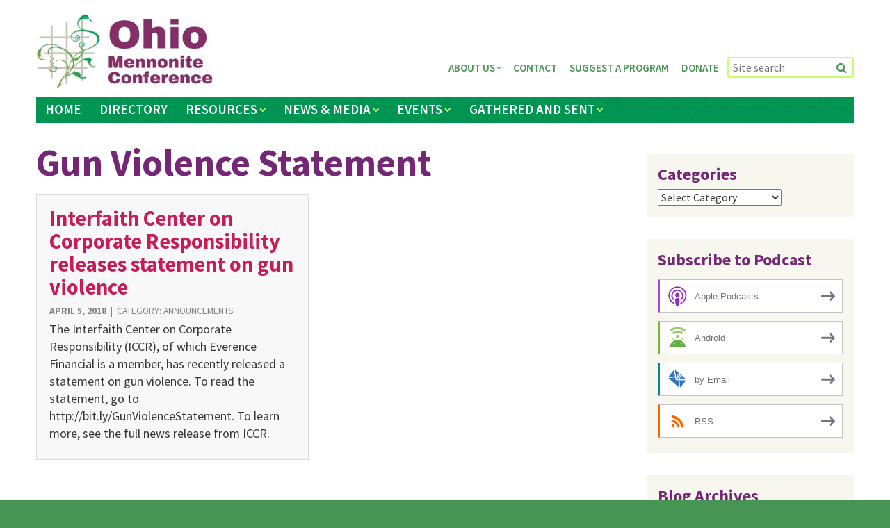

--- FILE ---
content_type: text/css; charset=UTF-8
request_url: https://ohiomennoniteconference.org/wp-content/themes/ohio-menn-conf-theme/style.css?ver=2015-07-30
body_size: 16842
content:
/*!
Theme Name: Ohio Mennonite Conference Custom Theme
Description: Custom theme originally developed 2015. Technical note: This site's style.css is compiled via SASS (config.rb file is in theme root).
Author: Greg Yoder
Author URI: http://gregyoder.com/
Version: 1.0

*/
/*
//  Font-face Mixin - See more at https://gist.github.com/jonathantneal/d0460e5c2d5d7f9bc5e6 - but too bad I couldn't get it to compile properly
// =============================================================================
// String Replace
// =============================================================================
 
@function str-replace($string, $search, $replace: "") {
	$index: str-index($string, $search);
 
	@if $index {
		@return str-slice($string, 1, $index - 1) + $replace + str-replace(str-slice($string, $index + str-length($search)), $search, $replace);
	}
 
	@return $string;
}
 
// =============================================================================
// Font Face
// =============================================================================
 
@mixin font-face($name, $path, $weight: null, $style: null, $exts: eot woff2 woff ttf svg) {
	$src: null;
 
	$extmods: (
		eot: "?",
		svg: "#" + str-replace($name, " ", "_")
	);
 
	$formats: (
		otf: "opentype",
		ttf: "truetype"
	);
 
	@each $ext in $exts {
		$extmod: if(map-has-key($extmods, $ext), $ext + map-get($extmods, $ext), $ext);
		$format: if(map-has-key($formats, $ext), map-get($formats, $ext), $ext);
		$src: append($src, url(quote($path + "." + $extmod)) format(quote($format)), comma);
	}
 
	@font-face {
		font-family: quote($name);
		font-style: $style;
		font-weight: $weight;
		src: $src;
	}
}
*/
/* target size into em value ( ex: font-size: em(21px); ) */
/* =Reset
-------------------------------------------------------------- */
html, body, div, span, applet, object, iframe, h1, h2, h3, h4, h5, h6, p, blockquote, pre, a, abbr, acronym, address, big, cite, code, del, dfn, em, font, ins, kbd, q, s, samp, small, strike, strong, sub, sup, tt, var,
dl, dt, dd, ol, ul, li, fieldset, form, label, legend, table, caption, tbody, tfoot, thead, tr, th, td {
  border: 0;
  font-family: inherit;
  font-size: 100%;
  font-style: inherit;
  font-weight: inherit;
  margin: 0;
  outline: 0;
  padding: 0;
  vertical-align: baseline; }

*, *:before, *:after {
  -webkit-box-sizing: border-box;
  -moz-box-sizing: border-box;
  box-sizing: border-box; }

html {
  font-size: 62.5%;
  overflow-y: scroll;
  -webkit-text-size-adjust: 100%;
  -ms-text-size-adjust: 100%;
  -webkit-font-smoothing: antialiased;
  -webkit-text-size-adjust: none;
  overflow-x: hidden; }

body {
  background: white;
  position: relative; }

/*html,body { // The following property is here to fix an issue in mobile Safari that added extra right padding
    overflow-x: hidden; 
}*/
article, aside, details, figcaption, figure, footer, header, main, nav, section {
  display: block; }

ol, ul {
  list-style: none; }

table {
  border-collapse: separate;
  border-spacing: 0; }

th {
  font-weight: bold;
  vertical-align: bottom; }

td {
  font-weight: normal;
  vertical-align: top; }

hr {
  display: block;
  height: 1px;
  border: 0;
  border-top: 1px solid #ccc;
  margin: 1em 0;
  padding: 0; }

caption, th, td {
  font-weight: normal;
  text-align: left; }

blockquote:before, blockquote:after,
q:before, q:after {
  content: ""; }

blockquote, q {
  quotes: "" ""; }

a:focus {
  outline: thin dotted; }

a:hover,
a:active {
  outline: 0; }

a img {
  border: 0; }

img {
  height: auto;
  max-width: 100%; }

iframe {
  max-width: 100%; }

input, select {
  vertical-align: middle; }

pre {
  white-space: pre;
  white-space: pre-wrap;
  white-space: pre-line;
  word-wrap: break-word; }

textarea,
input[type="text"],
input[type="button"],
input[type="submit"],
input[type="tel"],
input[type="email"],
button {
  -webkit-appearance: none;
  border-radius: 0; }

input[type="radio"] {
  vertical-align: text-bottom; }

input[type="checkbox"] {
  vertical-align: bottom; }

.ie7 input[type="checkbox"] {
  vertical-align: baseline; }

select, input, textarea {
  font: 99% sans-serif; }

table {
  font-size: inherit;
  font: 100%; }

small {
  font-size: 85%; }

strong {
  font-weight: bold; }

td, td img {
  vertical-align: top; }

sub, sup {
  font-size: 75%;
  line-height: 0;
  position: relative; }

sup {
  top: -0.5em; }

sub {
  bottom: -0.25em; }

pre, code, kbd, samp {
  font-family: monospace, sans-serif; }

.clickable,
label,
input[type=button],
input[type=submit],
input[type=file],
button {
  cursor: pointer; }

button, input, select, textarea {
  margin: 0; }

button {
  width: auto;
  overflow: visible; }

/*!
 *  Font Awesome 4.3.0 by @davegandy - http://fontawesome.io - @fontawesome
 *  License - http://fontawesome.io/license (Font: SIL OFL 1.1, CSS: MIT License)
 */
/* FONT PATH
 * -------------------------- */
@font-face {
  font-family: 'FontAwesome';
  src: url("_/fonts/fontawesome/fontawesome-webfont.eot?v=4.3.0");
  src: url("_/fonts/fontawesome/fontawesome-webfont.eot?#iefix&v=4.3.0") format("embedded-opentype"), url("_/fonts/fontawesome/fontawesome-webfont.woff2?v=4.3.0") format("woff2"), url("_/fonts/fontawesome/fontawesome-webfont.woff?v=4.3.0") format("woff"), url("_/fonts/fontawesome/fontawesome-webfont.ttf?v=4.3.0") format("truetype"), url("_/fonts/fontawesome/fontawesome-webfont.svg?v=4.3.0#fontawesomeregular") format("svg");
  font-weight: normal;
  font-style: normal; }
.fa {
  display: inline-block;
  font: normal normal normal 14px/1 FontAwesome;
  font-size: inherit;
  text-rendering: auto;
  -webkit-font-smoothing: antialiased;
  -moz-osx-font-smoothing: grayscale;
  transform: translate(0, 0); }

/* makes the font 33% larger relative to the icon container */
.fa-lg {
  font-size: 1.33333333em;
  line-height: 0.75em;
  vertical-align: -15%; }

.fa-2x {
  font-size: 2em; }

.fa-3x {
  font-size: 3em; }

.fa-4x {
  font-size: 4em; }

.fa-5x {
  font-size: 5em; }

.fa-fw {
  width: 1.28571429em;
  text-align: center; }

.fa-ul {
  padding-left: 0;
  margin-left: 2.14285714em;
  list-style-type: none; }

.fa-ul > li {
  position: relative; }

.fa-li {
  position: absolute;
  left: -2.14285714em;
  width: 2.14285714em;
  top: 0.14285714em;
  text-align: center; }

.fa-li.fa-lg {
  left: -1.85714286em; }

.fa-border {
  padding: .2em .25em .15em;
  border: solid 0.08em #eeeeee;
  border-radius: .1em; }

.pull-right {
  float: right; }

.pull-left {
  float: left; }

.fa.pull-left {
  margin-right: .3em; }

.fa.pull-right {
  margin-left: .3em; }

.fa-spin {
  -webkit-animation: fa-spin 2s infinite linear;
  animation: fa-spin 2s infinite linear; }

.fa-pulse {
  -webkit-animation: fa-spin 1s infinite steps(8);
  animation: fa-spin 1s infinite steps(8); }

@-webkit-keyframes fa-spin {
  0% {
    -webkit-transform: rotate(0deg);
    transform: rotate(0deg); }
  100% {
    -webkit-transform: rotate(359deg);
    transform: rotate(359deg); } }
@keyframes fa-spin {
  0% {
    -webkit-transform: rotate(0deg);
    transform: rotate(0deg); }
  100% {
    -webkit-transform: rotate(359deg);
    transform: rotate(359deg); } }
.fa-rotate-90 {
  filter: progid:DXImageTransform.Microsoft.BasicImage(rotation=1);
  -webkit-transform: rotate(90deg);
  -ms-transform: rotate(90deg);
  transform: rotate(90deg); }

.fa-rotate-180 {
  filter: progid:DXImageTransform.Microsoft.BasicImage(rotation=2);
  -webkit-transform: rotate(180deg);
  -ms-transform: rotate(180deg);
  transform: rotate(180deg); }

.fa-rotate-270 {
  filter: progid:DXImageTransform.Microsoft.BasicImage(rotation=3);
  -webkit-transform: rotate(270deg);
  -ms-transform: rotate(270deg);
  transform: rotate(270deg); }

.fa-flip-horizontal {
  filter: progid:DXImageTransform.Microsoft.BasicImage(rotation=0, mirror=1);
  -webkit-transform: scale(-1, 1);
  -ms-transform: scale(-1, 1);
  transform: scale(-1, 1); }

.fa-flip-vertical {
  filter: progid:DXImageTransform.Microsoft.BasicImage(rotation=2, mirror=1);
  -webkit-transform: scale(1, -1);
  -ms-transform: scale(1, -1);
  transform: scale(1, -1); }

:root .fa-rotate-90,
:root .fa-rotate-180,
:root .fa-rotate-270,
:root .fa-flip-horizontal,
:root .fa-flip-vertical {
  filter: none; }

.fa-stack {
  position: relative;
  display: inline-block;
  width: 2em;
  height: 2em;
  line-height: 2em;
  vertical-align: middle; }

.fa-stack-1x,
.fa-stack-2x {
  position: absolute;
  left: 0;
  width: 100%;
  text-align: center; }

.fa-stack-1x {
  line-height: inherit; }

.fa-stack-2x {
  font-size: 2em; }

.fa-inverse {
  color: #ffffff; }

/* Font Awesome uses the Unicode Private Use Area (PUA) to ensure screen
   readers do not read off random characters that represent icons */
.fa-glass:before {
  content: "\f000"; }

.fa-music:before {
  content: "\f001"; }

.fa-search:before {
  content: "\f002"; }

.fa-envelope-o:before {
  content: "\f003"; }

.fa-heart:before {
  content: "\f004"; }

.fa-star:before {
  content: "\f005"; }

.fa-star-o:before {
  content: "\f006"; }

.fa-user:before {
  content: "\f007"; }

.fa-film:before {
  content: "\f008"; }

.fa-th-large:before {
  content: "\f009"; }

.fa-th:before {
  content: "\f00a"; }

.fa-th-list:before {
  content: "\f00b"; }

.fa-check:before {
  content: "\f00c"; }

.fa-remove:before,
.fa-close:before,
.fa-times:before {
  content: "\f00d"; }

.fa-search-plus:before {
  content: "\f00e"; }

.fa-search-minus:before {
  content: "\f010"; }

.fa-power-off:before {
  content: "\f011"; }

.fa-signal:before {
  content: "\f012"; }

.fa-gear:before,
.fa-cog:before {
  content: "\f013"; }

.fa-trash-o:before {
  content: "\f014"; }

.fa-home:before {
  content: "\f015"; }

.fa-file-o:before {
  content: "\f016"; }

.fa-clock-o:before {
  content: "\f017"; }

.fa-road:before {
  content: "\f018"; }

.fa-download:before {
  content: "\f019"; }

.fa-arrow-circle-o-down:before {
  content: "\f01a"; }

.fa-arrow-circle-o-up:before {
  content: "\f01b"; }

.fa-inbox:before {
  content: "\f01c"; }

.fa-play-circle-o:before {
  content: "\f01d"; }

.fa-rotate-right:before,
.fa-repeat:before {
  content: "\f01e"; }

.fa-refresh:before {
  content: "\f021"; }

.fa-list-alt:before {
  content: "\f022"; }

.fa-lock:before {
  content: "\f023"; }

.fa-flag:before {
  content: "\f024"; }

.fa-headphones:before {
  content: "\f025"; }

.fa-volume-off:before {
  content: "\f026"; }

.fa-volume-down:before {
  content: "\f027"; }

.fa-volume-up:before {
  content: "\f028"; }

.fa-qrcode:before {
  content: "\f029"; }

.fa-barcode:before {
  content: "\f02a"; }

.fa-tag:before {
  content: "\f02b"; }

.fa-tags:before {
  content: "\f02c"; }

.fa-book:before {
  content: "\f02d"; }

.fa-bookmark:before {
  content: "\f02e"; }

.fa-print:before {
  content: "\f02f"; }

.fa-camera:before {
  content: "\f030"; }

.fa-font:before {
  content: "\f031"; }

.fa-bold:before {
  content: "\f032"; }

.fa-italic:before {
  content: "\f033"; }

.fa-text-height:before {
  content: "\f034"; }

.fa-text-width:before {
  content: "\f035"; }

.fa-align-left:before {
  content: "\f036"; }

.fa-align-center:before {
  content: "\f037"; }

.fa-align-right:before {
  content: "\f038"; }

.fa-align-justify:before {
  content: "\f039"; }

.fa-list:before {
  content: "\f03a"; }

.fa-dedent:before,
.fa-outdent:before {
  content: "\f03b"; }

.fa-indent:before {
  content: "\f03c"; }

.fa-video-camera:before {
  content: "\f03d"; }

.fa-photo:before,
.fa-image:before,
.fa-picture-o:before {
  content: "\f03e"; }

.fa-pencil:before {
  content: "\f040"; }

.fa-map-marker:before {
  content: "\f041"; }

.fa-adjust:before {
  content: "\f042"; }

.fa-tint:before {
  content: "\f043"; }

.fa-edit:before,
.fa-pencil-square-o:before {
  content: "\f044"; }

.fa-share-square-o:before {
  content: "\f045"; }

.fa-check-square-o:before {
  content: "\f046"; }

.fa-arrows:before {
  content: "\f047"; }

.fa-step-backward:before {
  content: "\f048"; }

.fa-fast-backward:before {
  content: "\f049"; }

.fa-backward:before {
  content: "\f04a"; }

.fa-play:before {
  content: "\f04b"; }

.fa-pause:before {
  content: "\f04c"; }

.fa-stop:before {
  content: "\f04d"; }

.fa-forward:before {
  content: "\f04e"; }

.fa-fast-forward:before {
  content: "\f050"; }

.fa-step-forward:before {
  content: "\f051"; }

.fa-eject:before {
  content: "\f052"; }

.fa-chevron-left:before {
  content: "\f053"; }

.fa-chevron-right:before {
  content: "\f054"; }

.fa-plus-circle:before {
  content: "\f055"; }

.fa-minus-circle:before {
  content: "\f056"; }

.fa-times-circle:before {
  content: "\f057"; }

.fa-check-circle:before {
  content: "\f058"; }

.fa-question-circle:before {
  content: "\f059"; }

.fa-info-circle:before {
  content: "\f05a"; }

.fa-crosshairs:before {
  content: "\f05b"; }

.fa-times-circle-o:before {
  content: "\f05c"; }

.fa-check-circle-o:before {
  content: "\f05d"; }

.fa-ban:before {
  content: "\f05e"; }

.fa-arrow-left:before {
  content: "\f060"; }

.fa-arrow-right:before {
  content: "\f061"; }

.fa-arrow-up:before {
  content: "\f062"; }

.fa-arrow-down:before {
  content: "\f063"; }

.fa-mail-forward:before,
.fa-share:before {
  content: "\f064"; }

.fa-expand:before {
  content: "\f065"; }

.fa-compress:before {
  content: "\f066"; }

.fa-plus:before {
  content: "\f067"; }

.fa-minus:before {
  content: "\f068"; }

.fa-asterisk:before {
  content: "\f069"; }

.fa-exclamation-circle:before {
  content: "\f06a"; }

.fa-gift:before {
  content: "\f06b"; }

.fa-leaf:before {
  content: "\f06c"; }

.fa-fire:before {
  content: "\f06d"; }

.fa-eye:before {
  content: "\f06e"; }

.fa-eye-slash:before {
  content: "\f070"; }

.fa-warning:before,
.fa-exclamation-triangle:before {
  content: "\f071"; }

.fa-plane:before {
  content: "\f072"; }

.fa-calendar:before {
  content: "\f073"; }

.fa-random:before {
  content: "\f074"; }

.fa-comment:before {
  content: "\f075"; }

.fa-magnet:before {
  content: "\f076"; }

.fa-chevron-up:before {
  content: "\f077"; }

.fa-chevron-down:before {
  content: "\f078"; }

.fa-retweet:before {
  content: "\f079"; }

.fa-shopping-cart:before {
  content: "\f07a"; }

.fa-folder:before {
  content: "\f07b"; }

.fa-folder-open:before {
  content: "\f07c"; }

.fa-arrows-v:before {
  content: "\f07d"; }

.fa-arrows-h:before {
  content: "\f07e"; }

.fa-bar-chart-o:before,
.fa-bar-chart:before {
  content: "\f080"; }

.fa-twitter-square:before {
  content: "\f081"; }

.fa-facebook-square:before {
  content: "\f082"; }

.fa-camera-retro:before {
  content: "\f083"; }

.fa-key:before {
  content: "\f084"; }

.fa-gears:before,
.fa-cogs:before {
  content: "\f085"; }

.fa-comments:before {
  content: "\f086"; }

.fa-thumbs-o-up:before {
  content: "\f087"; }

.fa-thumbs-o-down:before {
  content: "\f088"; }

.fa-star-half:before {
  content: "\f089"; }

.fa-heart-o:before {
  content: "\f08a"; }

.fa-sign-out:before {
  content: "\f08b"; }

.fa-linkedin-square:before {
  content: "\f08c"; }

.fa-thumb-tack:before {
  content: "\f08d"; }

.fa-external-link:before {
  content: "\f08e"; }

.fa-sign-in:before {
  content: "\f090"; }

.fa-trophy:before {
  content: "\f091"; }

.fa-github-square:before {
  content: "\f092"; }

.fa-upload:before {
  content: "\f093"; }

.fa-lemon-o:before {
  content: "\f094"; }

.fa-phone:before {
  content: "\f095"; }

.fa-square-o:before {
  content: "\f096"; }

.fa-bookmark-o:before {
  content: "\f097"; }

.fa-phone-square:before {
  content: "\f098"; }

.fa-twitter:before {
  content: "\f099"; }

.fa-facebook-f:before,
.fa-facebook:before {
  content: "\f09a"; }

.fa-github:before {
  content: "\f09b"; }

.fa-unlock:before {
  content: "\f09c"; }

.fa-credit-card:before {
  content: "\f09d"; }

.fa-rss:before {
  content: "\f09e"; }

.fa-hdd-o:before {
  content: "\f0a0"; }

.fa-bullhorn:before {
  content: "\f0a1"; }

.fa-bell:before {
  content: "\f0f3"; }

.fa-certificate:before {
  content: "\f0a3"; }

.fa-hand-o-right:before {
  content: "\f0a4"; }

.fa-hand-o-left:before {
  content: "\f0a5"; }

.fa-hand-o-up:before {
  content: "\f0a6"; }

.fa-hand-o-down:before {
  content: "\f0a7"; }

.fa-arrow-circle-left:before {
  content: "\f0a8"; }

.fa-arrow-circle-right:before {
  content: "\f0a9"; }

.fa-arrow-circle-up:before {
  content: "\f0aa"; }

.fa-arrow-circle-down:before {
  content: "\f0ab"; }

.fa-globe:before {
  content: "\f0ac"; }

.fa-wrench:before {
  content: "\f0ad"; }

.fa-tasks:before {
  content: "\f0ae"; }

.fa-filter:before {
  content: "\f0b0"; }

.fa-briefcase:before {
  content: "\f0b1"; }

.fa-arrows-alt:before {
  content: "\f0b2"; }

.fa-group:before,
.fa-users:before {
  content: "\f0c0"; }

.fa-chain:before,
.fa-link:before {
  content: "\f0c1"; }

.fa-cloud:before {
  content: "\f0c2"; }

.fa-flask:before {
  content: "\f0c3"; }

.fa-cut:before,
.fa-scissors:before {
  content: "\f0c4"; }

.fa-copy:before,
.fa-files-o:before {
  content: "\f0c5"; }

.fa-paperclip:before {
  content: "\f0c6"; }

.fa-save:before,
.fa-floppy-o:before {
  content: "\f0c7"; }

.fa-square:before {
  content: "\f0c8"; }

.fa-navicon:before,
.fa-reorder:before,
.fa-bars:before {
  content: "\f0c9"; }

.fa-list-ul:before {
  content: "\f0ca"; }

.fa-list-ol:before {
  content: "\f0cb"; }

.fa-strikethrough:before {
  content: "\f0cc"; }

.fa-underline:before {
  content: "\f0cd"; }

.fa-table:before {
  content: "\f0ce"; }

.fa-magic:before {
  content: "\f0d0"; }

.fa-truck:before {
  content: "\f0d1"; }

.fa-pinterest:before {
  content: "\f0d2"; }

.fa-pinterest-square:before {
  content: "\f0d3"; }

.fa-google-plus-square:before {
  content: "\f0d4"; }

.fa-google-plus:before {
  content: "\f0d5"; }

.fa-money:before {
  content: "\f0d6"; }

.fa-caret-down:before {
  content: "\f0d7"; }

.fa-caret-up:before {
  content: "\f0d8"; }

.fa-caret-left:before {
  content: "\f0d9"; }

.fa-caret-right:before {
  content: "\f0da"; }

.fa-columns:before {
  content: "\f0db"; }

.fa-unsorted:before,
.fa-sort:before {
  content: "\f0dc"; }

.fa-sort-down:before,
.fa-sort-desc:before {
  content: "\f0dd"; }

.fa-sort-up:before,
.fa-sort-asc:before {
  content: "\f0de"; }

.fa-envelope:before {
  content: "\f0e0"; }

.fa-linkedin:before {
  content: "\f0e1"; }

.fa-rotate-left:before,
.fa-undo:before {
  content: "\f0e2"; }

.fa-legal:before,
.fa-gavel:before {
  content: "\f0e3"; }

.fa-dashboard:before,
.fa-tachometer:before {
  content: "\f0e4"; }

.fa-comment-o:before {
  content: "\f0e5"; }

.fa-comments-o:before {
  content: "\f0e6"; }

.fa-flash:before,
.fa-bolt:before {
  content: "\f0e7"; }

.fa-sitemap:before {
  content: "\f0e8"; }

.fa-umbrella:before {
  content: "\f0e9"; }

.fa-paste:before,
.fa-clipboard:before {
  content: "\f0ea"; }

.fa-lightbulb-o:before {
  content: "\f0eb"; }

.fa-exchange:before {
  content: "\f0ec"; }

.fa-cloud-download:before {
  content: "\f0ed"; }

.fa-cloud-upload:before {
  content: "\f0ee"; }

.fa-user-md:before {
  content: "\f0f0"; }

.fa-stethoscope:before {
  content: "\f0f1"; }

.fa-suitcase:before {
  content: "\f0f2"; }

.fa-bell-o:before {
  content: "\f0a2"; }

.fa-coffee:before {
  content: "\f0f4"; }

.fa-cutlery:before {
  content: "\f0f5"; }

.fa-file-text-o:before {
  content: "\f0f6"; }

.fa-building-o:before {
  content: "\f0f7"; }

.fa-hospital-o:before {
  content: "\f0f8"; }

.fa-ambulance:before {
  content: "\f0f9"; }

.fa-medkit:before {
  content: "\f0fa"; }

.fa-fighter-jet:before {
  content: "\f0fb"; }

.fa-beer:before {
  content: "\f0fc"; }

.fa-h-square:before {
  content: "\f0fd"; }

.fa-plus-square:before {
  content: "\f0fe"; }

.fa-angle-double-left:before {
  content: "\f100"; }

.fa-angle-double-right:before {
  content: "\f101"; }

.fa-angle-double-up:before {
  content: "\f102"; }

.fa-angle-double-down:before {
  content: "\f103"; }

.fa-angle-left:before {
  content: "\f104"; }

.fa-angle-right:before {
  content: "\f105"; }

.fa-angle-up:before {
  content: "\f106"; }

.fa-angle-down:before {
  content: "\f107"; }

.fa-desktop:before {
  content: "\f108"; }

.fa-laptop:before {
  content: "\f109"; }

.fa-tablet:before {
  content: "\f10a"; }

.fa-mobile-phone:before,
.fa-mobile:before {
  content: "\f10b"; }

.fa-circle-o:before {
  content: "\f10c"; }

.fa-quote-left:before {
  content: "\f10d"; }

.fa-quote-right:before {
  content: "\f10e"; }

.fa-spinner:before {
  content: "\f110"; }

.fa-circle:before {
  content: "\f111"; }

.fa-mail-reply:before,
.fa-reply:before {
  content: "\f112"; }

.fa-github-alt:before {
  content: "\f113"; }

.fa-folder-o:before {
  content: "\f114"; }

.fa-folder-open-o:before {
  content: "\f115"; }

.fa-smile-o:before {
  content: "\f118"; }

.fa-frown-o:before {
  content: "\f119"; }

.fa-meh-o:before {
  content: "\f11a"; }

.fa-gamepad:before {
  content: "\f11b"; }

.fa-keyboard-o:before {
  content: "\f11c"; }

.fa-flag-o:before {
  content: "\f11d"; }

.fa-flag-checkered:before {
  content: "\f11e"; }

.fa-terminal:before {
  content: "\f120"; }

.fa-code:before {
  content: "\f121"; }

.fa-mail-reply-all:before,
.fa-reply-all:before {
  content: "\f122"; }

.fa-star-half-empty:before,
.fa-star-half-full:before,
.fa-star-half-o:before {
  content: "\f123"; }

.fa-location-arrow:before {
  content: "\f124"; }

.fa-crop:before {
  content: "\f125"; }

.fa-code-fork:before {
  content: "\f126"; }

.fa-unlink:before,
.fa-chain-broken:before {
  content: "\f127"; }

.fa-question:before {
  content: "\f128"; }

.fa-info:before {
  content: "\f129"; }

.fa-exclamation:before {
  content: "\f12a"; }

.fa-superscript:before {
  content: "\f12b"; }

.fa-subscript:before {
  content: "\f12c"; }

.fa-eraser:before {
  content: "\f12d"; }

.fa-puzzle-piece:before {
  content: "\f12e"; }

.fa-microphone:before {
  content: "\f130"; }

.fa-microphone-slash:before {
  content: "\f131"; }

.fa-shield:before {
  content: "\f132"; }

.fa-calendar-o:before {
  content: "\f133"; }

.fa-fire-extinguisher:before {
  content: "\f134"; }

.fa-rocket:before {
  content: "\f135"; }

.fa-maxcdn:before {
  content: "\f136"; }

.fa-chevron-circle-left:before {
  content: "\f137"; }

.fa-chevron-circle-right:before {
  content: "\f138"; }

.fa-chevron-circle-up:before {
  content: "\f139"; }

.fa-chevron-circle-down:before {
  content: "\f13a"; }

.fa-html5:before {
  content: "\f13b"; }

.fa-css3:before {
  content: "\f13c"; }

.fa-anchor:before {
  content: "\f13d"; }

.fa-unlock-alt:before {
  content: "\f13e"; }

.fa-bullseye:before {
  content: "\f140"; }

.fa-ellipsis-h:before {
  content: "\f141"; }

.fa-ellipsis-v:before {
  content: "\f142"; }

.fa-rss-square:before {
  content: "\f143"; }

.fa-play-circle:before {
  content: "\f144"; }

.fa-ticket:before {
  content: "\f145"; }

.fa-minus-square:before {
  content: "\f146"; }

.fa-minus-square-o:before {
  content: "\f147"; }

.fa-level-up:before {
  content: "\f148"; }

.fa-level-down:before {
  content: "\f149"; }

.fa-check-square:before {
  content: "\f14a"; }

.fa-pencil-square:before {
  content: "\f14b"; }

.fa-external-link-square:before {
  content: "\f14c"; }

.fa-share-square:before {
  content: "\f14d"; }

.fa-compass:before {
  content: "\f14e"; }

.fa-toggle-down:before,
.fa-caret-square-o-down:before {
  content: "\f150"; }

.fa-toggle-up:before,
.fa-caret-square-o-up:before {
  content: "\f151"; }

.fa-toggle-right:before,
.fa-caret-square-o-right:before {
  content: "\f152"; }

.fa-euro:before,
.fa-eur:before {
  content: "\f153"; }

.fa-gbp:before {
  content: "\f154"; }

.fa-dollar:before,
.fa-usd:before {
  content: "\f155"; }

.fa-rupee:before,
.fa-inr:before {
  content: "\f156"; }

.fa-cny:before,
.fa-rmb:before,
.fa-yen:before,
.fa-jpy:before {
  content: "\f157"; }

.fa-ruble:before,
.fa-rouble:before,
.fa-rub:before {
  content: "\f158"; }

.fa-won:before,
.fa-krw:before {
  content: "\f159"; }

.fa-bitcoin:before,
.fa-btc:before {
  content: "\f15a"; }

.fa-file:before {
  content: "\f15b"; }

.fa-file-text:before {
  content: "\f15c"; }

.fa-sort-alpha-asc:before {
  content: "\f15d"; }

.fa-sort-alpha-desc:before {
  content: "\f15e"; }

.fa-sort-amount-asc:before {
  content: "\f160"; }

.fa-sort-amount-desc:before {
  content: "\f161"; }

.fa-sort-numeric-asc:before {
  content: "\f162"; }

.fa-sort-numeric-desc:before {
  content: "\f163"; }

.fa-thumbs-up:before {
  content: "\f164"; }

.fa-thumbs-down:before {
  content: "\f165"; }

.fa-youtube-square:before {
  content: "\f166"; }

.fa-youtube:before {
  content: "\f167"; }

.fa-xing:before {
  content: "\f168"; }

.fa-xing-square:before {
  content: "\f169"; }

.fa-youtube-play:before {
  content: "\f16a"; }

.fa-dropbox:before {
  content: "\f16b"; }

.fa-stack-overflow:before {
  content: "\f16c"; }

.fa-instagram:before {
  content: "\f16d"; }

.fa-flickr:before {
  content: "\f16e"; }

.fa-adn:before {
  content: "\f170"; }

.fa-bitbucket:before {
  content: "\f171"; }

.fa-bitbucket-square:before {
  content: "\f172"; }

.fa-tumblr:before {
  content: "\f173"; }

.fa-tumblr-square:before {
  content: "\f174"; }

.fa-long-arrow-down:before {
  content: "\f175"; }

.fa-long-arrow-up:before {
  content: "\f176"; }

.fa-long-arrow-left:before {
  content: "\f177"; }

.fa-long-arrow-right:before {
  content: "\f178"; }

.fa-apple:before {
  content: "\f179"; }

.fa-windows:before {
  content: "\f17a"; }

.fa-android:before {
  content: "\f17b"; }

.fa-linux:before {
  content: "\f17c"; }

.fa-dribbble:before {
  content: "\f17d"; }

.fa-skype:before {
  content: "\f17e"; }

.fa-foursquare:before {
  content: "\f180"; }

.fa-trello:before {
  content: "\f181"; }

.fa-female:before {
  content: "\f182"; }

.fa-male:before {
  content: "\f183"; }

.fa-gittip:before,
.fa-gratipay:before {
  content: "\f184"; }

.fa-sun-o:before {
  content: "\f185"; }

.fa-moon-o:before {
  content: "\f186"; }

.fa-archive:before {
  content: "\f187"; }

.fa-bug:before {
  content: "\f188"; }

.fa-vk:before {
  content: "\f189"; }

.fa-weibo:before {
  content: "\f18a"; }

.fa-renren:before {
  content: "\f18b"; }

.fa-pagelines:before {
  content: "\f18c"; }

.fa-stack-exchange:before {
  content: "\f18d"; }

.fa-arrow-circle-o-right:before {
  content: "\f18e"; }

.fa-arrow-circle-o-left:before {
  content: "\f190"; }

.fa-toggle-left:before,
.fa-caret-square-o-left:before {
  content: "\f191"; }

.fa-dot-circle-o:before {
  content: "\f192"; }

.fa-wheelchair:before {
  content: "\f193"; }

.fa-vimeo-square:before {
  content: "\f194"; }

.fa-turkish-lira:before,
.fa-try:before {
  content: "\f195"; }

.fa-plus-square-o:before {
  content: "\f196"; }

.fa-space-shuttle:before {
  content: "\f197"; }

.fa-slack:before {
  content: "\f198"; }

.fa-envelope-square:before {
  content: "\f199"; }

.fa-wordpress:before {
  content: "\f19a"; }

.fa-openid:before {
  content: "\f19b"; }

.fa-institution:before,
.fa-bank:before,
.fa-university:before {
  content: "\f19c"; }

.fa-mortar-board:before,
.fa-graduation-cap:before {
  content: "\f19d"; }

.fa-yahoo:before {
  content: "\f19e"; }

.fa-google:before {
  content: "\f1a0"; }

.fa-reddit:before {
  content: "\f1a1"; }

.fa-reddit-square:before {
  content: "\f1a2"; }

.fa-stumbleupon-circle:before {
  content: "\f1a3"; }

.fa-stumbleupon:before {
  content: "\f1a4"; }

.fa-delicious:before {
  content: "\f1a5"; }

.fa-digg:before {
  content: "\f1a6"; }

.fa-pied-piper:before {
  content: "\f1a7"; }

.fa-pied-piper-alt:before {
  content: "\f1a8"; }

.fa-drupal:before {
  content: "\f1a9"; }

.fa-joomla:before {
  content: "\f1aa"; }

.fa-language:before {
  content: "\f1ab"; }

.fa-fax:before {
  content: "\f1ac"; }

.fa-building:before {
  content: "\f1ad"; }

.fa-child:before {
  content: "\f1ae"; }

.fa-paw:before {
  content: "\f1b0"; }

.fa-spoon:before {
  content: "\f1b1"; }

.fa-cube:before {
  content: "\f1b2"; }

.fa-cubes:before {
  content: "\f1b3"; }

.fa-behance:before {
  content: "\f1b4"; }

.fa-behance-square:before {
  content: "\f1b5"; }

.fa-steam:before {
  content: "\f1b6"; }

.fa-steam-square:before {
  content: "\f1b7"; }

.fa-recycle:before {
  content: "\f1b8"; }

.fa-automobile:before,
.fa-car:before {
  content: "\f1b9"; }

.fa-cab:before,
.fa-taxi:before {
  content: "\f1ba"; }

.fa-tree:before {
  content: "\f1bb"; }

.fa-spotify:before {
  content: "\f1bc"; }

.fa-deviantart:before {
  content: "\f1bd"; }

.fa-soundcloud:before {
  content: "\f1be"; }

.fa-database:before {
  content: "\f1c0"; }

.fa-file-pdf-o:before {
  content: "\f1c1"; }

.fa-file-word-o:before {
  content: "\f1c2"; }

.fa-file-excel-o:before {
  content: "\f1c3"; }

.fa-file-powerpoint-o:before {
  content: "\f1c4"; }

.fa-file-photo-o:before,
.fa-file-picture-o:before,
.fa-file-image-o:before {
  content: "\f1c5"; }

.fa-file-zip-o:before,
.fa-file-archive-o:before {
  content: "\f1c6"; }

.fa-file-sound-o:before,
.fa-file-audio-o:before {
  content: "\f1c7"; }

.fa-file-movie-o:before,
.fa-file-video-o:before {
  content: "\f1c8"; }

.fa-file-code-o:before {
  content: "\f1c9"; }

.fa-vine:before {
  content: "\f1ca"; }

.fa-codepen:before {
  content: "\f1cb"; }

.fa-jsfiddle:before {
  content: "\f1cc"; }

.fa-life-bouy:before,
.fa-life-buoy:before,
.fa-life-saver:before,
.fa-support:before,
.fa-life-ring:before {
  content: "\f1cd"; }

.fa-circle-o-notch:before {
  content: "\f1ce"; }

.fa-ra:before,
.fa-rebel:before {
  content: "\f1d0"; }

.fa-ge:before,
.fa-empire:before {
  content: "\f1d1"; }

.fa-git-square:before {
  content: "\f1d2"; }

.fa-git:before {
  content: "\f1d3"; }

.fa-hacker-news:before {
  content: "\f1d4"; }

.fa-tencent-weibo:before {
  content: "\f1d5"; }

.fa-qq:before {
  content: "\f1d6"; }

.fa-wechat:before,
.fa-weixin:before {
  content: "\f1d7"; }

.fa-send:before,
.fa-paper-plane:before {
  content: "\f1d8"; }

.fa-send-o:before,
.fa-paper-plane-o:before {
  content: "\f1d9"; }

.fa-history:before {
  content: "\f1da"; }

.fa-genderless:before,
.fa-circle-thin:before {
  content: "\f1db"; }

.fa-header:before {
  content: "\f1dc"; }

.fa-paragraph:before {
  content: "\f1dd"; }

.fa-sliders:before {
  content: "\f1de"; }

.fa-share-alt:before {
  content: "\f1e0"; }

.fa-share-alt-square:before {
  content: "\f1e1"; }

.fa-bomb:before {
  content: "\f1e2"; }

.fa-soccer-ball-o:before,
.fa-futbol-o:before {
  content: "\f1e3"; }

.fa-tty:before {
  content: "\f1e4"; }

.fa-binoculars:before {
  content: "\f1e5"; }

.fa-plug:before {
  content: "\f1e6"; }

.fa-slideshare:before {
  content: "\f1e7"; }

.fa-twitch:before {
  content: "\f1e8"; }

.fa-yelp:before {
  content: "\f1e9"; }

.fa-newspaper-o:before {
  content: "\f1ea"; }

.fa-wifi:before {
  content: "\f1eb"; }

.fa-calculator:before {
  content: "\f1ec"; }

.fa-paypal:before {
  content: "\f1ed"; }

.fa-google-wallet:before {
  content: "\f1ee"; }

.fa-cc-visa:before {
  content: "\f1f0"; }

.fa-cc-mastercard:before {
  content: "\f1f1"; }

.fa-cc-discover:before {
  content: "\f1f2"; }

.fa-cc-amex:before {
  content: "\f1f3"; }

.fa-cc-paypal:before {
  content: "\f1f4"; }

.fa-cc-stripe:before {
  content: "\f1f5"; }

.fa-bell-slash:before {
  content: "\f1f6"; }

.fa-bell-slash-o:before {
  content: "\f1f7"; }

.fa-trash:before {
  content: "\f1f8"; }

.fa-copyright:before {
  content: "\f1f9"; }

.fa-at:before {
  content: "\f1fa"; }

.fa-eyedropper:before {
  content: "\f1fb"; }

.fa-paint-brush:before {
  content: "\f1fc"; }

.fa-birthday-cake:before {
  content: "\f1fd"; }

.fa-area-chart:before {
  content: "\f1fe"; }

.fa-pie-chart:before {
  content: "\f200"; }

.fa-line-chart:before {
  content: "\f201"; }

.fa-lastfm:before {
  content: "\f202"; }

.fa-lastfm-square:before {
  content: "\f203"; }

.fa-toggle-off:before {
  content: "\f204"; }

.fa-toggle-on:before {
  content: "\f205"; }

.fa-bicycle:before {
  content: "\f206"; }

.fa-bus:before {
  content: "\f207"; }

.fa-ioxhost:before {
  content: "\f208"; }

.fa-angellist:before {
  content: "\f209"; }

.fa-cc:before {
  content: "\f20a"; }

.fa-shekel:before,
.fa-sheqel:before,
.fa-ils:before {
  content: "\f20b"; }

.fa-meanpath:before {
  content: "\f20c"; }

.fa-buysellads:before {
  content: "\f20d"; }

.fa-connectdevelop:before {
  content: "\f20e"; }

.fa-dashcube:before {
  content: "\f210"; }

.fa-forumbee:before {
  content: "\f211"; }

.fa-leanpub:before {
  content: "\f212"; }

.fa-sellsy:before {
  content: "\f213"; }

.fa-shirtsinbulk:before {
  content: "\f214"; }

.fa-simplybuilt:before {
  content: "\f215"; }

.fa-skyatlas:before {
  content: "\f216"; }

.fa-cart-plus:before {
  content: "\f217"; }

.fa-cart-arrow-down:before {
  content: "\f218"; }

.fa-diamond:before {
  content: "\f219"; }

.fa-ship:before {
  content: "\f21a"; }

.fa-user-secret:before {
  content: "\f21b"; }

.fa-motorcycle:before {
  content: "\f21c"; }

.fa-street-view:before {
  content: "\f21d"; }

.fa-heartbeat:before {
  content: "\f21e"; }

.fa-venus:before {
  content: "\f221"; }

.fa-mars:before {
  content: "\f222"; }

.fa-mercury:before {
  content: "\f223"; }

.fa-transgender:before {
  content: "\f224"; }

.fa-transgender-alt:before {
  content: "\f225"; }

.fa-venus-double:before {
  content: "\f226"; }

.fa-mars-double:before {
  content: "\f227"; }

.fa-venus-mars:before {
  content: "\f228"; }

.fa-mars-stroke:before {
  content: "\f229"; }

.fa-mars-stroke-v:before {
  content: "\f22a"; }

.fa-mars-stroke-h:before {
  content: "\f22b"; }

.fa-neuter:before {
  content: "\f22c"; }

.fa-facebook-official:before {
  content: "\f230"; }

.fa-pinterest-p:before {
  content: "\f231"; }

.fa-whatsapp:before {
  content: "\f232"; }

.fa-server:before {
  content: "\f233"; }

.fa-user-plus:before {
  content: "\f234"; }

.fa-user-times:before {
  content: "\f235"; }

.fa-hotel:before,
.fa-bed:before {
  content: "\f236"; }

.fa-viacoin:before {
  content: "\f237"; }

.fa-train:before {
  content: "\f238"; }

.fa-subway:before {
  content: "\f239"; }

.fa-medium:before {
  content: "\f23a"; }

/* =Global
----------------------------------------------- */
body {
  font-family: "Source Sans Pro", Arial, sans-serif;
  font-weight: normal;
  font-style: normal;
  font-size: 100%;
  line-height: 1.375em;
  color: #373636;
  text-rendering: auto;
  -webkit-font-smoothing: antialiased;
  -moz-osx-font-smoothing: grayscale; }

body,
button,
input,
select,
textarea {
  color: #373636;
  font-family: "Source Sans Pro", Arial, sans-serif;
  font-size: 16px;
  line-height: 22px; }

.primary p,
.secondary p,
.home-content p {
  -moz-hyphens: auto;
  -ms-hyphens: auto;
  -webkit-hyphens: auto;
  hyphens: auto; }

/* Headings */
h1,
#content h2.tribe-events-page-title,
#content h2.tribe-events-single-event-title {
  font-size: 3em;
  line-height: 100%;
  color: #732774;
  font-family: "Source Sans Pro", Arial, sans-serif;
  font-weight: 700;
  margin: 1.2em 0 .25em; }
  @media screen and (max-width: 500px) {
    h1,
    #content h2.tribe-events-page-title,
    #content h2.tribe-events-single-event-title {
      font-size: 2.375em;
      line-height: 110%; } }

h1.page-title,
#content h2.tribe-events-page-title,
#content h2.tribe-events-single-event-title {
  margin: 0 0 .25em; }

.home h1.page-title {
  text-align: center;
  font-weight: 300; }

h2 {
  font-size: 2.25em;
  line-height: 110%;
  margin: 1em 0 .45em;
  font-weight: 700;
  font-family: "Source Sans Pro", Arial, sans-serif;
  color: #732774; }
  @media screen and (max-width: 500px) {
    h2 {
      font-size: 1.625em;
      line-height: 110%; } }
  h2.widget-title {
    margin-top: 0; }
  h2.entry-title {
    margin-top: .5em; }

h2.entry-title {
  margin: 0 0 .2em;
  font-weight: normal;
  border: 0;
  letter-spacing: 0;
  text-transform: none;
  font-weight: 700; }
  h2.entry-title a {
    color: #c81c56;
    text-decoration: none;
    text-transform: none; }
    h2.entry-title a:hover {
      text-decoration: underline; }

h3 {
  font-size: 1.75em;
  line-height: 120%;
  margin: 1em 0 .4em;
  font-weight: 700;
  font-family: "Source Sans Pro", Arial, sans-serif;
  color: #732774; }
  @media screen and (max-width: 800px) {
    h3 {
      font-size: 1.5625em;
      line-height: 105%; } }

h4 {
  font-size: 1.375em;
  line-height: 125%;
  font-weight: 700;
  margin: 1.3em 0 .4em;
  font-family: "Source Sans Pro", Arial, sans-serif;
  color: #732774; }
  @media screen and (max-width: 800px) {
    h4 {
      font-size: 1.25em;
      line-height: 125%; } }

h5 {
  font-size: 1.25em;
  line-height: 125%;
  font-weight: 700;
  margin: 1.25em 0 .4em;
  font-family: "Source Sans Pro", Arial, sans-serif;
  color: #489454; }

h6 {
  font-size: 1.125em;
  line-height: 125%;
  font-weight: 700;
  margin: 1.25em 0 .4em;
  font-family: "Source Sans Pro", Arial, sans-serif;
  color: #489454; }

/* Text elements */
p {
  margin-top: .6em;
  margin-bottom: .9em; }

/* The main content area */
.site-main ul, .site-main ol,
.widget ul,
.widget ol {
  margin: 0 0 .9em 1.9em; }
.site-main ul,
.widget ul {
  list-style: disc; }
.site-main ul ul,
.widget ul ul {
  list-style: circle; }
.site-main ul ul ul,
.widget ul ul ul {
  list-style-type: square; }
.site-main ol,
.widget ol {
  list-style: decimal; }
.site-main ol ol,
.widget ol ol {
  list-style: upper-alpha; }
.site-main ol ol ol,
.widget ol ol ol {
  list-style: lower-roman; }
.site-main ol ol ol ol,
.widget ol ol ol ol {
  list-style: lower-alpha; }
.site-main li,
.widget li {
  margin-bottom: .5em; }
.site-main li > ul,
.site-main li > ol,
.widget li > ul,
.widget li > ol {
  margin-bottom: 0;
  margin-left: 2em; }
.site-main dt,
.widget dt {
  font-weight: bold; }
.site-main dd,
.widget dd {
  margin: 0 1em 1.5em; }

ul.fa-ul {
  list-style: none !important; }

ul.plain-list {
  list-style: none;
  margin: 0 0 .9em 0; }
  ul.plain-list li {
    overflow: hidden;
    margin-bottom: 1em; }

.secondary .widget ul,
.secondary .widget ol {
  margin: 0 0 .75em 1.3em; }
  .secondary .widget ul li,
  .secondary .widget ol li {
    margin: 0 0 .4em; }

.widget p {
  margin: 0 0 .75em; }

b, strong {
  font-weight: bold; }

dfn, cite, em, i {
  font-style: italic; }

blockquote {
  margin: 0 .75em;
  padding: 0 0 0 .75em;
  border-left: 2px solid #d6ebda;
  color: #489454;
  font-style: italic;
  font-weight: 700; }

address {
  margin: 0 0 1.5em; }

pre {
  background: #eee;
  font-family: "Courier 10 Pitch", Courier, monospace;
  font-size: 15px;
  font-size: 1.5rem;
  line-height: 1.6;
  margin-bottom: 1.6em;
  max-width: 100%;
  overflow: auto;
  padding: 1.6em; }

code, kbd, tt, var {
  font: 15px Monaco, Consolas, "Andale Mono", "DejaVu Sans Mono", monospace; }

abbr, acronym {
  border-bottom: 1px dotted #666;
  cursor: help; }

mark, ins {
  background: #fff9c0;
  text-decoration: none; }

sup,
sub {
  font-size: 75%;
  height: 0;
  line-height: 0;
  position: relative;
  vertical-align: baseline; }

sup {
  bottom: 1ex; }

sub {
  top: .5ex; }

small {
  font-size: 70%;
  line-height: 120%; }

big {
  font-size: 125%; }

figure {
  margin: 0; }

table {
  margin: 0 0 1.5em;
  width: 100%; }

th {
  font-weight: bold; }

/* Links */
a {
  color: #c81c56; }
  a:hover, a:focus, a:active {
    color: #92143f;
    text-decoration: none; }
  a:link {
    -webkit-tap-highlight-color: #437dc9; }

::-moz-selection {
  background: #437dc9;
  color: #FFF;
  text-shadow: none; }

::selection {
  background: #437dc9;
  color: #FFF;
  text-shadow: none; }

ins {
  background-color: #3064a9;
  color: #FFF;
  text-decoration: none; }

mark {
  background-color: #3064a9;
  color: #FFF;
  font-style: italic;
  font-weight: bold; }

input:-moz-placeholder {
  color: #a9a9a9; }

textarea:-moz-placeholder {
  color: #a9a9a9; }

button,
input,
select,
textarea {
  font-size: 100%;
  /* Corrects font size not being inherited in all browsers */
  margin: 0;
  /* Addresses margins set differently in IE6/7, F3/4, S5, Chrome */
  vertical-align: baseline;
  /* Improves appearance and consistency in all browsers */
  *vertical-align: middle;
  /* Improves appearance and consistency in all browsers */ }

button,
input {
  line-height: normal;
  /* Addresses FF3/4 setting line-height using !important in the UA stylesheet */ }

button,
html input[type="button"],
input[type="reset"],
input[type="submit"] {
  -webkit-appearance: button;
  /* Corrects inability to style clickable 'input' types in iOS */ }

input[type="checkbox"],
input[type="radio"] {
  box-sizing: border-box;
  /* Addresses box sizing set to content-box in IE8/9 */
  padding: 0;
  /* Addresses excess padding in IE8/9 */ }

input[type="search"] {
  -webkit-appearance: textfield;
  /* Addresses appearance set to searchfield in S5, Chrome */
  -webkit-box-sizing: content-box;
  /* Addresses box sizing set to border-box in S5, Chrome (include -moz to future-proof) */
  -moz-box-sizing: content-box;
  box-sizing: content-box; }

input[type="search"]::-webkit-search-decoration {
  /* Corrects inner padding displayed oddly in S5, Chrome on OSX */
  -webkit-appearance: none; }

button::-moz-focus-inner,
input::-moz-focus-inner {
  /* Corrects inner padding and border displayed oddly in FF3/4 www.sitepen.com/blog/2008/05/14/the-devils-in-the-details-fixing-dojos-toolbar-buttons/ */
  border: 0;
  padding: 0; }

input[type="text"],
input[type="email"],
input[type="tel"],
input[type="url"],
input[type="password"],
input[type="search"],
textarea {
  color: #666;
  border: 1px solid #ccc;
  border-radius: 3px; }
  input[type="text"] :focus,
  input[type="email"] :focus,
  input[type="tel"] :focus,
  input[type="url"] :focus,
  input[type="password"] :focus,
  input[type="search"] :focus,
  textarea :focus {
    color: #111; }

input[type="text"],
input[type="email"],
input[type="url"],
input[type="password"],
input[type="search"] {
  padding: 3px; }

textarea {
  overflow: auto;
  /* Removes default vertical scrollbar in IE6/7/8/9 */
  padding-left: 3px;
  vertical-align: top;
  /* Improves readability and alignment in all browsers */
  width: 98%; }

[placeholder]:focus::-webkit-input-placeholder {
  transition: opacity 0.25s 0.25s ease;
  opacity: 0; }

.searchform {
  padding: 0;
  border-radius: 4px;
  border: 2px solid #c8fd6b;
  display: inline-block;
  *display: inline;
  zoom: 1; }
  .searchform input.s {
    padding: .2em .4em;
    width: 9em;
    border: 0; }
  .primary .searchform {
    border-color: #65b472; }
    .primary .searchform input.s {
      width: 12em; }
  .searchform input.search-btn {
    background: #FFF;
    background: transparent;
    border: 0;
    padding: .15em .5em 0;
    color: #489454;
    font-style: normal;
    font-weight: normal;
    line-height: 1;
    -webkit-font-smoothing: antialiased;
    -moz-osx-font-smoothing: grayscale;
    font-family: FontAwesome; }
    .searchform input.search-btn:hover {
      color: #5eb16b; }

/* Links as buttons */
a.button,
.button,
.gform_button,
input.submit,
li.btn-link > a {
  -webkit-appearance: none;
  font-size: 1em;
  line-height: 2em;
  font-family: "Source Sans Pro", Arial, sans-serif;
  width: auto;
  height: 2.25em;
  color: #fff;
  padding: 0 .8em 2px;
  background: #489454;
  display: inline-block;
  *display: inline;
  zoom: 1;
  outline: none;
  cursor: pointer;
  text-align: center;
  text-decoration: none !important;
  border-radius: .4em;
  border: 0;
  font-weight: 700;
  margin: 0 .4em .25em 0;
  white-space: nowrap; }
  a.button:hover, a.button:focus,
  .button:hover,
  .button:focus,
  .gform_button:hover,
  .gform_button:focus,
  input.submit:hover,
  input.submit:focus,
  li.btn-link > a:hover,
  li.btn-link > a:focus {
    background: #3c7c46;
    text-decoration: none;
    box-shadow: none; }
  a.button:active,
  .button:active,
  .gform_button:active,
  input.submit:active,
  li.btn-link > a:active {
    background: #40834a; }
  a.button i.fa,
  .button i.fa,
  .gform_button i.fa,
  input.submit i.fa,
  li.btn-link > a i.fa {
    margin-left: .4em;
    opacity: .5;
    font-size: .85em; }
  a.button i.fa.icon-left,
  .button i.fa.icon-left,
  .gform_button i.fa.icon-left,
  input.submit i.fa.icon-left,
  li.btn-link > a i.fa.icon-left {
    margin-left: 0;
    margin-right: .4em;
    opacity: .5;
    font-size: .85em; }

input.button,
.gform_button {
  height: auto;
  line-height: 130%;
  padding: .4em .8em .45em; }

a.button.red {
  background: #c81c56; }
  a.button.red:hover, a.button.red:focus {
    background: #a91849; }

a.button.orange {
  background: #aa5520; }
  a.button.orange:hover, a.button.orange:focus {
    background: #8c461a; }

a.button.ghost,
li.btn-link > a {
  background: none;
  border: 2px solid #c81c56;
  color: #c81c56;
  text-transform: uppercase; }
  a.button.ghost:hover, a.button.ghost:focus,
  li.btn-link > a:hover,
  li.btn-link > a:focus {
    border-color: #92143f;
    color: #92143f; }

a.button.ghost.white,
a.button.white.ghost,
li.btn-link > a {
  border-color: #FFF;
  color: #FFF; }
  a.button.ghost.white:hover, a.button.ghost.white:focus,
  a.button.white.ghost:hover,
  a.button.white.ghost:focus,
  li.btn-link > a:hover,
  li.btn-link > a:focus {
    border-color: #c8fd6b;
    color: #c8fd6b; }

a.button.big,
.button.big,
.gform_button.big {
  font-size: 1.2em;
  line-height: 2.4em;
  height: 2.4em;
  padding: 0 .9em 2px;
  text-shadow: 0 2px 0 rgba(0, 0, 0, 0.3); }

.no-break {
  white-space: nowrap; }

.stat-highlight {
  font-size: 1.2em;
  color: #aa5520;
  font-weight: 700; }

h1.no-top-margin,
h2.no-top-margin,
h3.no-top-margin,
h4.no-top-margin,
h5.no-top-margin,
h6.no-top-margin,
p.no-top-margin,
ul.no-top-margin,
ol.no-top-margin {
  margin-top: 0 !important; }

.primary a i.fa {
  padding-right: .2em;
  padding-left: .1em;
  text-decoration: none; }

/* Misc from foundation ---------------------- */
.left {
  float: left; }

.right {
  float: right; }

.text-left {
  text-align: left; }

.text-right {
  text-align: right; }

.text-center {
  text-align: center; }

.hide {
  display: none; }

.hide-override {
  display: none !important; }

.highlight {
  background: #ffff99; }

/* Clearing */
.clearfix:before,
.clearfix:after,
.row:before,
.row:after {
  content: '';
  display: table; }

.clearfix:after,
.row:after {
  clear: both; }

.clear {
  clear: both; }

/* Alignment */
.alignleft {
  display: inline;
  float: left;
  margin-right: .8em;
  margin-bottom: .5em; }

.alignright {
  display: inline;
  float: right;
  margin-left: .8em;
  margin-bottom: .5em; }

.aligncenter {
  clear: both;
  display: block;
  margin: 0 auto; }

.centered {
  margin-left: auto;
  margin-right: auto; }

@media only screen and (max-width: 800px) {
  .alignleft,
  .alignright,
  .wp-caption.alignleft,
  .wp-caption.alignright {
    /*max-width: 100%;
    float: none;
    margin-left: 0;
    margin-right: 0;*/
    max-width: 50%; } }

/* =Wrap
----------------------------------------------- */
.full {
  width: 100%; }

.site-width {
  max-width: 1240px;
  margin: 0 auto; }

/* =Custom Grid and Structure Stuff
----------------------------------------------- */
/*  GRID OF TWELVE  */
.row {
  clear: both;
  padding: 0 2.5% 2em; }
  .row .row {
    padding: 0; }

@media only screen and (max-width: 400px) {
  .row {
    padding: 0 1.25% 2em; }
    .row .row {
      padding: 0; } }
/*  COLUMN SETUP  */
.col,
li.col {
  display: block;
  float: left;
  margin: 2em 0 0 2.5%; }
  .col:first-child,
  li.col:first-child {
    margin-left: 0; }

.row .row .col,
.row .row li.col {
  margin: 0 0 0 2.5%; }
  .row .row .col:first-child,
  .row .row li.col:first-child {
    margin-left: 0; }

.col-right {
  float: right;
  margin-left: 0; }

/*  GRID OF TWELVE  */
.span_12 {
  width: 100%; }

.span_11 {
  width: 91.44%; }

.span_10 {
  width: 82.9%; }

.span_9 {
  width: 74.36%; }

.span_8 {
  width: 65.82%; }

.span_7 {
  width: 57.28%; }

.span_6 {
  width: 48.74%; }

.span_5 {
  width: 40.19%; }

.span_4 {
  width: 31.65%; }

.span_3 {
  width: 23.11%; }

.span_2 {
  width: 14.57%; }

.span_1 {
  width: 6.04%; }

/* Custom widths */
.primary {
  width: 65.82%; }
  .primary.full {
    float: none;
    width: 100% !important; }

.blog-layout .primary {
  width: 71.3%; }
  .blog-layout .primary.full {
    float: none;
    width: 100% !important; }

.secondary {
  width: 31.65%; }

.blog-layout .secondary {
  width: 25.3%; }

@media only screen and (max-width: 900px) {
  .row .row .col {
    margin: 0;
    float: none; }

  .row .row .span_10,
  .row .row .span_9,
  .row .row .span_8,
  .row .row .span_7,
  .row .row .span_6,
  .row .row .span_5,
  .row .row .span_4,
  .row .row .span_3,
  .row .row .span_2,
  .row .row .span_1 {
    width: 100%; }

  .row .row.smallbreak .col,
  .row .row.smallbreak li.col {
    margin: 0 0 0 2.5%;
    float: left; }
    .row .row.smallbreak .col:first-child,
    .row .row.smallbreak li.col:first-child {
      margin-left: 0; }

  .row .row.smallbreak .span_6 {
    width: 48.74%; }

  .row .row.smallbreak .col-right {
    float: right;
    margin-left: 0 !important; } }
@media only screen and (max-width: 767px) {
  .row .col {
    margin: 2em 0 0;
    float: none; }

  .primary.col {
    margin: 0; }

  .primary,
  .secondary,
  .blog-layout .primary,
  .blog-layout .secondary {
    float: none;
    width: auto; }

  .span_10,
  .span_9,
  .span_8,
  .span_7,
  .span_6,
  .span_5,
  .span_4,
  .span_3,
  .span_2,
  .span_1,
  .percent62,
  .percent34,
  .primary,
  .secondary,
  .blog-layout .primary,
  .blog-layout .secondary {
    width: 100%; }

  .row .row.smallbreak .col,
  .row .row.smallbreak li.col {
    margin: 0 0 0 2.5%;
    float: left; }
    .row .row.smallbreak .col:first-child,
    .row .row.smallbreak li.col:first-child {
      margin-left: 0; }

  .row .row.smallbreak .span_6 {
    width: 48.74%; }

  .row .row.smallbreak .col-right {
    float: right;
    margin-left: 0 !important; } }
/*  GO FULL WIDTH AT LESS THAN 600 PIXELS */
@media only screen and (max-width: 600px) {
  .col,
  li.col {
    margin: 2em 0 0;
    float: none; }

  .row {
    padding: 0 4% 2em; }

  .row .row .col {
    margin: 0; }

  .row .row.smallbreak .col,
  .row .row.smallbreak li.col {
    margin: 0;
    float: none; }

  .row .row.smallbreak .span_6 {
    width: 100%; }

  .row .row.smallbreak .col-right {
    float: none; }

  .span_11 {
    width: 100%; }

  /* These keep original widths when they include the .centered class */
  .span_11.centered {
    width: 95%; } }
/* Misc */
.sep {
  padding-left: .55em;
  padding-right: .55em; }

/* =Body
----------------------------------------------- */
body {
  background: #489454 url("_/img/bg-footer-green.jpg"); }

#page {
  height: 100%;
  width: 100%; }

/* =Header
----------------------------------------------- */
.site-header {
  padding: 0;
  margin: 0;
  background: #FFF; }
  @media only screen and (max-width: 700px) {
    .site-header {
      border-top: 6px solid #489454; } }
  .site-header .row {
    padding-bottom: 0; }
    .site-header .row .header-content {
      position: relative; }
      @media only screen and (max-width: 700px) {
        .site-header .row .header-content {
          border-bottom: 2px dotted #489454; } }
  .site-header h1.site-title {
    font-size: 1.25em;
    line-height: 100%;
    width: 255px;
    margin: .9em 1em .45em 0;
    position: relative;
    z-index: 4;
    float: left; }
    @media only screen and (max-width: 800px) {
      .site-header h1.site-title {
        width: 210px; } }
    @media only screen and (max-width: 450px) {
      .site-header h1.site-title {
        width: 170px;
        margin: .5em .7em .3em 0; } }
    .site-header h1.site-title a {
      display: block; }
    .site-header h1.site-title a:hover {
      opacity: .9; }
    .site-header h1.site-title img {
      width: 100%;
      height: auto; }

/* =Menus
----------------------------------------------- */
.site-nav {
  clear: both; }
  .site-nav ul.nav-menu {
    background: #489454 url("_/img/bg-footer-green.jpg");
    /* ===== Top Menu Overrides ===== */ }
    .site-nav ul.nav-menu li {
      margin: 0 -3px 0 0;
      display: inline-block;
      *display: inline;
      zoom: 1;
      position: relative; }
      .site-nav ul.nav-menu li.mobile-only {
        display: none; }
      .site-nav ul.nav-menu li a {
        color: #FFF;
        text-decoration: none;
        display: inline-block;
        *display: inline;
        zoom: 1;
        font-weight: 600;
        padding: .5em 13px .5em;
        margin: 0;
        font-size: 1.0625em;
        line-height: 100%;
        text-transform: uppercase;
        position: relative;
        -webkit-transition-property: all;
        -moz-transition-property: all;
        -o-transition-property: all;
        transition-property: all;
        -webkit-transition-duration: 0.2s;
        -moz-transition-duration: 0.2s;
        -o-transition-duration: 0.2s;
        transition-duration: 0.2s;
        -webkit-transition-timing-function: ease-in-out;
        -moz-transition-timing-function: ease-in-out;
        -o-transition-timing-function: ease-in-out;
        transition-timing-function: ease-in-out; }
        @media only screen and (min-width: 800px) {
          .site-nav ul.nav-menu li a {
            font-size: 1.1875em;
            line-height: 100%; } }
      .site-nav ul.nav-menu li a:hover, .site-nav ul.nav-menu li.selected > a {
        background: #377241;
        background: rgba(0, 0, 0, 0.25); }
      .site-nav ul.nav-menu li.current-menu-item > a, .site-nav ul.nav-menu li.current-page-item > a {
        background: #377241;
        background: rgba(0, 0, 0, 0.25); }
      @media screen and (min-width: 701px) {
        .site-nav ul.nav-menu li {
          /*&.current_page_item a:before,
          &.current_page_item a:after,
          &.current-menu-item a:before,
          &.current-menu-item a:after { 
          	opacity: 1;
          	//-webkit-transform: translateY(0px);
          	transform: translateY(0px);
          }*/ }
          .site-nav ul.nav-menu li a:hover,
          .site-nav ul.nav-menu li a:focus {
            color: #FFF; } }
      .site-nav ul.nav-menu li.menu-item-has-children > a {
        padding-right: .8em; }
      .site-nav ul.nav-menu li.menu-item-has-children > a:after {
        content: "\f078";
        font-size: .5em;
        position: relative;
        top: -.35em;
        right: -.3em;
        font-style: normal;
        font-weight: normal;
        line-height: 1;
        -webkit-font-smoothing: antialiased;
        -moz-osx-font-smoothing: grayscale;
        font-family: FontAwesome;
        color: #c8fd6b; }
      .no-js .site-nav ul.nav-menu li:hover > ul.sub-menu, .site-nav ul.nav-menu li.selected > ul.sub-menu {
        left: 0;
        top: 98%;
        position: absolute;
        display: block !important;
        z-index: 1000; }
    .site-nav ul.nav-menu .no-js li ul.sub-menu li:hover > ul.sub-menu,
    .site-nav ul.nav-menu li ul.sub-menu ul.sub-menu li.selected > ul.sub-menu {
      left: 100%;
      top: 100%; }
    .site-nav ul.nav-menu ul.sub-menu {
      display: none;
      position: absolute;
      z-index: 9999;
      margin: 0;
      padding: 0 0 1px;
      text-align: left;
      background: #489454;
      width: 13em;
      float: none;
      box-shadow: 0 2px 5px rgba(0, 0, 0, 0.35); }
      .site-nav ul.nav-menu ul.sub-menu li {
        display: block;
        padding: 0;
        position: relative;
        margin: 0; }
        .site-nav ul.nav-menu ul.sub-menu li a {
          display: block;
          padding-top: 12px;
          padding-bottom: 10px;
          border-top: 1px dotted #81c18b;
          color: #FFF;
          font-size: .913em;
          line-height: 100%;
          text-transform: none; }
        .site-nav ul.nav-menu ul.sub-menu li a:hover,
        .site-nav ul.nav-menu ul.sub-menu li a:focus, .site-nav ul.nav-menu ul.sub-menu li.selected > a {
          background: #377241; }
        .site-nav ul.nav-menu ul.sub-menu li.current-menu-item > a, .site-nav ul.nav-menu ul.sub-menu li.current-page-item > a {
          background: #377241; }
        .site-nav ul.nav-menu ul.sub-menu li.menu-item-has-children > a:after {
          color: #c8fd6b; }
        .site-nav ul.nav-menu ul.sub-menu li ul.sub-menu {
          position: static;
          box-shadow: none; }
          .site-nav ul.nav-menu ul.sub-menu li ul.sub-menu li a {
            padding-left: 2em; }
    .site-nav ul.nav-menu.top-menu {
      background: none;
      display: inline-block;
      *display: inline;
      zoom: 1; }
      .site-nav ul.nav-menu.top-menu li {
        margin: 0 0 0 -3px; }
        .site-nav ul.nav-menu.top-menu li a {
          letter-spacing: 0;
          border: 0;
          text-shadow: none;
          color: #489454;
          font-size: 0.9375em;
          padding: .5em .6em .5em; }
        @media screen and (min-width: 701px) {
          .site-nav ul.nav-menu.top-menu li.menu-item-has-children > a:after {
            color: #6fb97b; } }
        .site-nav ul.nav-menu.top-menu li.current-menu-item > a, .site-nav ul.nav-menu.top-menu li.current-page-item > a {
          background: none; }
        .site-nav ul.nav-menu.top-menu li a:hover, .site-nav ul.nav-menu.top-menu li.selected > a {
          color: #FFF;
          background: #377241; }
  @media screen and (min-width: 701px) {
    .site-nav .top-menu-wrap {
      position: absolute;
      top: 5.1em;
      right: 0; }
      .site-nav .top-menu-wrap .search-wrap {
        display: inline-block;
        *display: inline;
        zoom: 1; } }
  @media screen and (max-width: 800px) and (min-width: 701px) {
    .site-nav .top-menu-wrap {
      top: 4.1em; } }

#menuButton {
  display: none; }

@media screen and (max-width: 700px) {
  .site-nav {
    margin: 0;
    width: 100%; }
    .site-nav #menuButton {
      display: block;
      position: absolute;
      top: 0;
      right: 0; }
      .site-nav #menuButton a.menu-toggle {
        display: inline-block;
        *display: inline;
        zoom: 1;
        font-size: 1.25em;
        line-height: 100%;
        padding: 1em 1.4em .9em 1.4em;
        color: #FFF;
        text-decoration: none;
        text-transform: uppercase;
        font-weight: 600;
        background: #489454;
        border-radius: 0 0 .3em .3em;
        letter-spacing: .08em;
        margin-top: -6px; }
        .site-nav #menuButton a.menu-toggle:hover, .site-nav #menuButton a.menu-toggle:focus, .site-nav #menuButton a.menu-toggle:active {
          background: #2f6137;
          color: #FFF; }
        .site-nav #menuButton a.menu-toggle i.fa-bars {
          padding-right: .2em;
          font-size: .9em;
          line-height: 100%;
          opacity: .7; }
    .site-nav #menus {
      position: absolute;
      top: 2.7em;
      left: 0;
      width: 100%;
      z-index: 999;
      text-align: left;
      background: #489454; }
      .site-nav #menus .mobile-only {
        display: block; }
      .site-nav #menus .search-wrap {
        padding: 15px 4% 14px 4%;
        display: block;
        border-top: 1px dotted #b4dbba; }
        .site-nav #menus .search-wrap .searchform {
          background: #FFF; }
          .site-nav #menus .search-wrap .searchform input.s {
            border-radius: 0;
            width: 400px;
            padding: .8em 4%; }
      .site-nav #menus ul.nav-menu {
        margin: 0;
        display: block;
        width: 100%;
        padding: 0;
        position: static; }
        .site-nav #menus ul.nav-menu li {
          display: block;
          margin: 0;
          text-align: left; }
          .site-nav #menus ul.nav-menu li.menu-item-has-children > a:after {
            content: "\f078";
            font-size: .6em; }
          .site-nav #menus ul.nav-menu li.mobile-only {
            display: block; }
          .site-nav #menus ul.nav-menu li.hide-mobile {
            display: none; }
          .site-nav #menus ul.nav-menu li a {
            font-size: 18px;
            line-height: 1;
            color: #FFF;
            padding: 15px 8% 14px 4%;
            border-radius: 0;
            display: block;
            border: 0;
            border-top: 1px dotted #b4dbba;
            width: 100%;
            background: #489454; }
            .site-nav #menus ul.nav-menu li a i.fa {
              display: none; }
          .site-nav #menus ul.nav-menu li.current-menu-item > a, .site-nav #menus ul.nav-menu li.current-page-item > a,
          .site-nav #menus ul.nav-menu li a:hover {
            background: #377241;
            color: #FFF; }
          .site-nav #menus ul.nav-menu li ul.sub-menu {
            box-shadow: none;
            display: none;
            position: static !important;
            margin: 0;
            padding: 0;
            width: 100%;
            box-shadow: none; }
            .site-nav #menus ul.nav-menu li ul.sub-menu li {
              display: block;
              margin: 0; }
              .site-nav #menus ul.nav-menu li ul.sub-menu li a {
                display: block;
                width: auto;
                letter-spacing: 0;
                font-size: 16px;
                line-height: 1;
                padding: 15px 8% 14px 8%; }
              .site-nav #menus ul.nav-menu li ul.sub-menu li ul.sub-menu a {
                padding-left: 12%; }
          .site-nav #menus ul.nav-menu li.selected > ul.sub-menu {
            display: block; }

  /* Hide menus when the div wrap has this class */
  #menus.saveSpace {
    display: none; } }
@media screen and (max-width: 450px) {
  .site-nav #menuButton a.menu-toggle {
    font-size: 1.125em;
    line-height: 100%; }
  .site-nav #menus .search-wrap .searchform input.s {
    width: 250px; } }
/* =Content
----------------------------------------------- */
.site-content {
  background: #fff;
  padding-top: .75em;
  /*.page-template-page-ministry-layout-template &{
  	padding-top: .75em;
  }*/ }
  .home .site-content {
    padding-top: 1.9em; }
  .site-content .main-content {
    padding-top: .325em; }
  .page-template-page-ministry-layout-template .site-content .main-content, .tribe-theme-ohio-menn-conf-theme .site-content .main-content,
  .site-content .main-content.has-category-img {
    padding-top: 0; }

/* =Standard Interior Page layout
----------------------------------------------- */
.main-content-area {
  background: #FFF;
  min-height: 400px; }
  .main-content-area .primary {
    margin-bottom: 2em;
    margin-left: 0;
    margin-top: 0;
    padding-bottom: 0;
    font-size: 18px;
    line-height: 140%; }
    .main-content-area .primary.full {
      padding-right: 0; }
    .main-content-area .primary .site-main {
      margin-top: 1em; }
      .main-content-area .primary .site-main.entry-content {
        width: 100%; }
    .main-content-area .primary.extra-padding .site-main {
      margin-left: 12%;
      margin-right: 12%;
      padding-left: 2em;
      padding-right: 2em; }
      @media only screen and (max-width: 800px) {
        .main-content-area .primary.extra-padding .site-main {
          margin-left: 6%;
          margin-right: 6%; } }
      @media only screen and (max-width: 500px) {
        .main-content-area .primary.extra-padding .site-main {
          margin-left: 0;
          margin-right: 0;
          padding-left: 1em;
          padding-right: 1em; } }

/* = Blog-Style Page layout - for blog index, etc.
----------------------------------------------- */
.blog-post {
  margin: .25em 0 1.75em;
  overflow: hidden;
  background: #f8f8f8;
  border: #d9d9d9 1px solid;
  width: 100%;
  /* - Advanced Responsive Video style overrides - */ }
  @media only screen and (min-width: 550px) {
    .blog-post {
      width: 46.75%; } }
  .blog-post .arve-wrapper {
    margin: 0; }
  .blog-post p {
    margin: 0; }
  .blog-post .post-content {
    padding: 1em; }
    .blog-post .post-content h2.entry-title {
      font-size: 1.6875em;
      line-height: 110%;
      margin: 0 0 .3em; }
    .blog-post .post-content p {
      margin: .2em 0 .4em; }
    .blog-post .post-content a.read-more {
      text-transform: uppercase;
      font-weight: 600; }

.post-meta {
  color: #848282;
  font-size: .75em;
  line-height: 140%;
  text-transform: uppercase; }
  .post-meta a {
    color: #848282; }
  .post-meta .entry-date {
    font-weight: 700; }

.blog-link a {
  font-weight: 700; }

.nav-links {
  padding: .8em 0;
  border-top: #c455c6 2px dotted;
  margin: 1em 0 0;
  font-size: 1em;
  overflow: hidden;
  text-transform: uppercase; }
  .nav-links a {
    text-decoration: none; }

.byline {
  display: none; }

.single .byline,
.group-blog .byline {
  display: inline; }

.page-links {
  clear: both;
  margin: 0 0 1.5em; }

/* = Single Post page
----------------------------------------------- */
.single-post .nav-links {
  margin-top: 2.5em; }
.single-post img.post-thumb {
  margin-bottom: 1em; }

/* = Church CPT Archive
----------------------------------------------- */
nav.church-view-menu ul {
  border-top: #cb68cc 2px dotted;
  border-bottom: #cb68cc 2px dotted;
  list-style: none;
  margin: 1em 0 2em; }
  nav.church-view-menu ul li {
    display: inline-block;
    padding: .4em 0;
    line-height: 100%;
    margin: 0; }
    nav.church-view-menu ul li a {
      text-decoration: none;
      font-weight: 700;
      display: inline-block;
      padding: .2em 1em .2em 0; }
      nav.church-view-menu ul li a::after {
        content: '|';
        color: #cb68cc;
        top: -2px;
        position: relative;
        display: inline-block;
        padding-left: 1em; }
    .map-page nav.church-view-menu ul li.pdf-link a::after {
      content: ''; }
    nav.church-view-menu ul li form.live-search-form .fa {
      color: #c81c56;
      margin-right: 2px; }
    nav.church-view-menu ul li form.live-search-form .text-input {
      width: 200px;
      border: #d88ed9 1px solid; }

.church-list .church {
  margin: 2em 0;
  overflow: hidden; }
  .church-list .church h2.entry-title {
    font-size: 1.75em;
    line-height: 110%;
    font-weight: 700;
    margin-top: .4em; }
    .church-list .church h2.entry-title a {
      color: #489454; }
  .church-list .church img.church-thumb {
    max-width: 150px;
    height: auto;
    float: left;
    margin: 0 1em 1em 0; }
  .church-list .church .church-address {
    display: block; }
  .church-list .church .church-phone {
    display: block; }

.acf-map {
  width: 100%;
  height: 400px;
  border: #ccc solid 1px;
  margin: 1.125em 0; }
  .acf-map.multi-list {
    height: 500px; }
  .acf-map h4.map-title {
    margin: .3em 0 .15em; }
  .acf-map p {
    margin: 0;
    line-height: 130%; }

.directions_form {
  margin-bottom: 2em; }
  .directions_form input.address_field {
    width: 60%;
    padding: .4em .5em;
    border: 1px solid #489454; }

/* =Frontpage
----------------------------------------------- */
.home-features ul.home-features-list {
  margin: 1.5em 0 0;
  list-style: none;
  overflow: hidden; }
  .home-features ul.home-features-list li.feature {
    margin-bottom: 3em;
    margin-top: 0;
    overflow: hidden;
    text-align: center; }
    @media only screen and (min-width: 768px) {
      .home-features ul.home-features-list li.feature:last-child {
        float: right;
        margin-left: 0; } }
    .home-features ul.home-features-list li.feature a.feature-img-link {
      display: inline-block; }
    .home-features ul.home-features-list li.feature img.home-feature-img {
      width: 245px;
      height: auto;
      border-radius: 50%; }
    @media only screen and (max-width: 767px) and (min-width: 500px) {
      .home-features ul.home-features-list li.feature {
        text-align: left; }
        .home-features ul.home-features-list li.feature img.home-feature-img {
          float: left;
          margin: 0 1.75em 0 0;
          max-width: 22%;
          text-align: left; } }
    .home-features ul.home-features-list li.feature h2.feature-title {
      margin: .2em 0 0;
      color: #732774; }
    .home-features ul.home-features-list li.feature p {
      margin: .35em 0; }
    .home-features ul.home-features-list li.feature a {
      text-transform: uppercase;
      font-weight: 700;
      text-decoration: none; }

.home-section2 {
  background: #489454 url("_/img/bg_green_congruent_pentagon.jpg");
  font-size: 1.125em;
  line-height: 140%; }
  .home-section2 .row {
    padding-top: 0;
    padding-bottom: 0; }
  .home-section2 .section2-content {
    padding: 2.5em 0 1.25em;
    overflow: hidden;
    color: #FFF;
    margin-top: 0; }
    .home-section2 .section2-content.span_10 {
      margin: 0 auto;
      float: none; }
    .home-section2 .section2-content h2 {
      margin: 0;
      color: #c8fd6b; }
    .home-section2 .section2-content img {
      border: 6px solid #fff;
      box-shadow: 0 0 5px rgba(0, 0, 0, 0.4);
      max-width: 35%;
      height: auto; }
      @media only screen and (min-width: 700px) {
        .home-section2 .section2-content img {
          max-width: 250px; } }

.home-section3 .row {
  margin-top: 0;
  padding-top: 2.5em;
  padding-bottom: 3em; }
  .home-section3 .row .primary {
    margin-top: 0; }
    .home-section3 .row .primary h2.section-title {
      margin-top: 0;
      color: #732774;
      padding-bottom: .2em;
      border-bottom: #c455c6 2px dotted; }
  .home-section3 .row .secondary {
    margin-top: 0; }
.home-section3 .blog-index-link {
  clear: both;
  padding: 1em 0; }
  .home-section3 .blog-index-link a {
    text-transform: uppercase;
    font-weight: 700; }

/* =Ministry Page Template
----------------------------------------------- */
.related-articles {
  margin: 2em 0; }
  .related-articles h2.section-title {
    margin-top: 0;
    color: #732774;
    padding-bottom: .2em;
    border-bottom: #c455c6 2px dotted; }
  .related-articles .sharedaddy {
    display: none; }

/* =Search Results
----------------------------------------------- */
.search-results .search-pg-header {
  margin-bottom: 2em;
  padding-bottom: 1.5em;
  border-bottom: #c455c6 2px dotted; }
.search-results .search-result {
  margin: 2.25em 0; }
  .search-results .search-result h2.entry-title {
    font-size: 1.75em;
    line-height: 110%; }
  .search-results .search-result p {
    margin: 0; }

/* =Asides
----------------------------------------------- */
/* Sidebar */
.secondary {
  padding: 2em 0 0;
  margin-top: 0;
  margin-bottom: 2em;
  line-height: 130%;
  font-size: 1em;
  	/*.gallery-widget {
  		//padding: 0;
  		//background: 0;
  
  		h3.widget-title em {
  			font-size: .8em;
  			line-height: 100%;
  			display: block;
  			text-transform: none;
  			font-weight: 400;
  		}
  
  		ul.side-gallery {
  			margin: 0;
  
  			li {
  				list-style: none;
  				display: inline-block;
  				max-width: 30%;
  				margin: .25em .25em 0 0;
  
  				img {
  					border: 2px solid $yellow;
  				}
  			}
  		}
  		
  	}*/ }
  .secondary nav.side-nav {
    padding: 1em 1.25em 1.2em;
    background: #489454;
    margin: 0 0 2em; }
    @media only screen and (max-width: 800px) {
      .secondary nav.side-nav {
        display: none; } }
    .secondary nav.side-nav ul.side-nav-menu {
      margin: 0;
      padding: 0; }
      .secondary nav.side-nav ul.side-nav-menu li {
        margin: 0;
        padding: 0;
        display: none;
        color: #FFF; }
        .secondary nav.side-nav ul.side-nav-menu li.current-menu-item, .secondary nav.side-nav ul.side-nav-menu li.current-page-item, .secondary nav.side-nav ul.side-nav-menu li.current-page-ancestor, .secondary nav.side-nav ul.side-nav-menu li.current-menu-ancestor, .secondary nav.side-nav ul.side-nav-menu li.current-menu-item li, .secondary nav.side-nav ul.side-nav-menu li.current-page-item li, .secondary nav.side-nav ul.side-nav-menu li.current-page-ancestor li, .secondary nav.side-nav ul.side-nav-menu li.current-menu-ancestor li, .secondary nav.side-nav ul.side-nav-menu li.current-menu-item .sub-menu li, .secondary nav.side-nav ul.side-nav-menu li.current_page_item .sub-menu li, .secondary nav.side-nav ul.side-nav-menu li.current-menu-ancestor.menu-item-has-children {
          display: block; }
        .secondary nav.side-nav ul.side-nav-menu li a {
          color: #FFF;
          text-decoration: none;
          padding: 7px 4px 7px;
          display: block;
          font-size: 1em;
          line-height: 100%;
          font-weight: 600;
          text-transform: uppercase; }
          .secondary nav.side-nav ul.side-nav-menu li a:hover {
            background: #346b3d; }
        .secondary nav.side-nav ul.side-nav-menu li li.current-menu-item a, .secondary nav.side-nav ul.side-nav-menu li li.current-cat a {
          font-weight: 700; }
        .secondary nav.side-nav ul.side-nav-menu li li.current-menu-item > a:before, .secondary nav.side-nav ul.side-nav-menu li li.current-cat > a:before {
          content: '';
          width: 0;
          height: 0;
          border-left: .3em solid #FFF;
          border-bottom: .3em solid transparent;
          border-top: .3em solid transparent;
          display: inline-block;
          margin-left: -.65em;
          padding-right: .3em; }
        .secondary nav.side-nav ul.side-nav-menu li ul.sub-menu li {
          border-top: 1px dotted #81c18b; }
        .secondary nav.side-nav ul.side-nav-menu li ul.sub-menu li.current-menu-ancestor > a,
        .secondary nav.side-nav ul.side-nav-menu li ul.sub-menu li.current-menu-ancestor li {
          display: block; }
        .secondary nav.side-nav ul.side-nav-menu li ul.sub-menu li li {
          border-top: 0;
          margin: 0; }
          .secondary nav.side-nav ul.side-nav-menu li ul.sub-menu li li a {
            padding-left: 16px;
            text-transform: none;
            font-size: .9em;
            line-height: 110%; }
        .secondary nav.side-nav ul.side-nav-menu li.current-page-ancestor > a, .secondary nav.side-nav ul.side-nav-menu li.current-page-parent > a, .secondary nav.side-nav ul.side-nav-menu li.current-menu-ancestor > a, .secondary nav.side-nav ul.side-nav-menu li.current-menu-parent > a {
          color: #c8fd6b;
          cursor: default;
          font-size: 1.5em;
          line-height: 100%;
          padding-top: 0;
          font-weight: 600; }
        .secondary nav.side-nav ul.side-nav-menu li li.current-menu-ancestor > a {
          color: #FFF;
          text-decoration: none;
          padding: 7px 4px 7px;
          display: block;
          font-size: 1.1em;
          line-height: 100%; }
          .secondary nav.side-nav ul.side-nav-menu li li.current-menu-ancestor > a:hover {
            color: #FFF;
            cursor: pointer; }
        .secondary nav.side-nav ul.side-nav-menu li.deadlink > a,
        .secondary nav.side-nav ul.side-nav-menu li ul.sub-menu li.deadlink > a {
          cursor: default; }
        .secondary nav.side-nav ul.side-nav-menu li.deadlink > a:hover {
          background: none; }
  .secondary ul.sidebar-widgets {
    margin: 0;
    padding: 0;
    list-style: none; }
  .secondary .widget {
    margin: 0 0 2em;
    padding: 1em;
    overflow: hidden;
    background: #f7f6ef; }
    .secondary .widget:last-child {
      margin-bottom: 0; }
    .secondary .widget h1,
    .secondary .widget h2,
    .secondary .widget h3 {
      font-size: 1.5em;
      line-height: 120%;
      font-weight: 700;
      margin: 1.2em 0 .3em;
      color: #732774; }
    .secondary .widget h3.widget-title {
      margin-top: 0; }
      .secondary .widget h3.widget-title a {
        color: #732774;
        text-decoration: none; }
    .secondary .widget h4 {
      font-size: 1.1em;
      line-height: 110%;
      font-weight: bold;
      color: #373636;
      margin: 1.2em 0 .4em; }
    .secondary .widget blockquote {
      margin: 0;
      padding: 0;
      border: 0; }
      .secondary .widget blockquote q {
        display: block;
        font-size: 1.3em;
        line-height: 140%;
        margin: 0 0 .4em; }
      .secondary .widget blockquote cite {
        display: block;
        font-size: .95em; }
    .secondary .widget.announcement-widget li.announcement {
      margin: 0 0 .9em; }
      .secondary .widget.announcement-widget li.announcement .fa {
        color: #99349a; }
      .secondary .widget.announcement-widget li.announcement h4.entry-title {
        margin: 0;
        font-size: 1.1em;
        line-height: 110%; }
        .secondary .widget.announcement-widget li.announcement h4.entry-title a {
          text-decoration: none; }
          .secondary .widget.announcement-widget li.announcement h4.entry-title a:hover {
            text-decoration: underline; }
    .secondary .widget.announcement-widget a.read-more {
      text-transform: uppercase;
      font-size: .875em; }
    .secondary .widget.popular-posts ul.wpp-list {
      list-style: none; }
      .secondary .widget.popular-posts ul.wpp-list li {
        position: relative;
        overflow: visible; }
        .secondary .widget.popular-posts ul.wpp-list li::before {
          content: "\f061";
          font-style: normal;
          font-weight: normal;
          line-height: 1;
          -webkit-font-smoothing: antialiased;
          -moz-osx-font-smoothing: grayscale;
          font-family: FontAwesome;
          position: absolute;
          top: .45em;
          left: -1.5em;
          font-size: .7em; }

/* =Events Calendar
----------------------------------------------- */
#tribe-events #tribe-events-content.tribe-events-single .tribe-events-cal-links {
  display: none; }
#tribe-events #tribe-events-content.tribe-events-single ul.tribe-events-sub-nav {
  display: none; }
#tribe-events #tribe-events-content .tribe-events-loop .tribe-events-list-separator-month span {
  color: #732774;
  font-size: 1.3em; }
#tribe-events #tribe-events-content .tribe-events-loop .type-tribe_events {
  padding: 1.25em;
  background: #fff; }
#tribe-events #tribe-events-content .tribe-events-loop h2.entry-title {
  font-weight: 700;
  line-height: 110%; }

.tribe-events-adv-list-widget ol.vcalendar,
.secondary .tribe-events-adv-list-widget ol.vcalendar {
  margin: 0;
  padding: 0; }
  .tribe-events-adv-list-widget ol.vcalendar li.tribe-events-list-widget-events,
  .secondary .tribe-events-adv-list-widget ol.vcalendar li.tribe-events-list-widget-events {
    margin: .5em 0;
    padding: 0; }
    .tribe-events-adv-list-widget ol.vcalendar li.tribe-events-list-widget-events h4.entry-title,
    .secondary .tribe-events-adv-list-widget ol.vcalendar li.tribe-events-list-widget-events h4.entry-title {
      margin: .1em 0 .15em;
      font-weight: 700;
      font-size: 1.1em; }
      .tribe-events-adv-list-widget ol.vcalendar li.tribe-events-list-widget-events h4.entry-title a,
      .secondary .tribe-events-adv-list-widget ol.vcalendar li.tribe-events-list-widget-events h4.entry-title a {
        text-decoration: none; }
        .tribe-events-adv-list-widget ol.vcalendar li.tribe-events-list-widget-events h4.entry-title a:hover,
        .secondary .tribe-events-adv-list-widget ol.vcalendar li.tribe-events-list-widget-events h4.entry-title a:hover {
          text-decoration: underline; }
    .tribe-events-adv-list-widget ol.vcalendar li.tribe-events-list-widget-events p.details,
    .secondary .tribe-events-adv-list-widget ol.vcalendar li.tribe-events-list-widget-events p.details {
      margin: 0;
      font-size: .75em;
      line-height: 120%; }
    .tribe-events-adv-list-widget ol.vcalendar li.tribe-events-list-widget-events .recurringinfo,
    .secondary .tribe-events-adv-list-widget ol.vcalendar li.tribe-events-list-widget-events .recurringinfo {
      display: none; }
    .tribe-events-adv-list-widget ol.vcalendar li.tribe-events-list-widget-events .date,
    .secondary .tribe-events-adv-list-widget ol.vcalendar li.tribe-events-list-widget-events .date {
      width: 4.1em;
      height: 4.1em;
      background: #FFF;
      border-radius: 50%;
      float: left;
      margin: 0 .75em .75em 0;
      text-transform: uppercase;
      text-align: center;
      line-height: 165%;
      font-size: .75em;
      padding-top: .2em;
      font-weight: 600;
      color: #be42bf; }
      .tribe-events-adv-list-widget ol.vcalendar li.tribe-events-list-widget-events .date span,
      .secondary .tribe-events-adv-list-widget ol.vcalendar li.tribe-events-list-widget-events .date span {
        font-size: 2em;
        letter-spacing: -.05em;
        display: block;
        position: relative;
        top: -.1em; }
.tribe-events-adv-list-widget .calendar-more,
.secondary .tribe-events-adv-list-widget .calendar-more {
  text-transform: uppercase;
  font-size: .875em; }

/* =Media
----------------------------------------------- */
a:hover img {
  opacity: .85; }

img.circle {
  border-radius: 50%; }

.page-content img.wp-smiley,
.entry-content img.wp-smiley,
.comment-content img.wp-smiley {
  border: none;
  margin-bottom: 0;
  margin-top: 0;
  padding: 0; }

.wp-caption {
  margin-bottom: 1em;
  max-width: 100%; }

.wp-caption img[class*="wp-image-"] {
  display: block; }

.wp-caption.feature-img-wrap {
  display: inline-block; }
  .wp-caption.feature-img-wrap a {
    display: inline-block;
    line-height: 0;
    margin: 0; }
  .wp-caption.feature-img-wrap img.post-thumb {
    margin-bottom: 0; }

.wp-caption-text {
  font-size: .875em;
  line-height: 120%;
  color: #732774;
  font-weight: 600; }

.wp-caption .wp-caption-text {
  margin: 0.35em 0; }

.site-main .gallery {
  margin-bottom: 1.5em; }

.gallery-caption {
  font-weight: normal; }

.site-main .gallery a img {
  border: none;
  height: auto; }

.site-main .gallery dd {
  margin: 0; }

.site-main .gallery-columns-2 .gallery-item,
.site-main .gallery-columns-3 .gallery-item,
.site-main .gallery-columns-4 .gallery-item {
  margin: .75em 0 1.25em;
  padding: 0 .5em; }

a.popup {
  text-decoration: none;
  display: block;
  position: relative;
  overflow: hidden; }
  a.popup img {
    -webkit-filter: brightness(100%);
    filter: brightness(100%);
    -webkit-transition-property: all;
    -moz-transition-property: all;
    -o-transition-property: all;
    transition-property: all;
    -webkit-transition-duration: 0.2s;
    -moz-transition-duration: 0.2s;
    -o-transition-duration: 0.2s;
    transition-duration: 0.2s;
    -webkit-transition-timing-function: ease-in-out;
    -moz-transition-timing-function: ease-in-out;
    -o-transition-timing-function: ease-in-out;
    transition-timing-function: ease-in-out; }
  a.popup::before {
    -webkit-transition-property: all;
    -moz-transition-property: all;
    -o-transition-property: all;
    transition-property: all;
    -webkit-transition-duration: 0.2s;
    -moz-transition-duration: 0.2s;
    -o-transition-duration: 0.2s;
    transition-duration: 0.2s;
    -webkit-transition-timing-function: ease-in-out;
    -moz-transition-timing-function: ease-in-out;
    -o-transition-timing-function: ease-in-out;
    transition-timing-function: ease-in-out;
    content: '\f067';
    font-style: normal;
    font-weight: normal;
    line-height: 1;
    -webkit-font-smoothing: antialiased;
    -moz-osx-font-smoothing: grayscale;
    font-family: FontAwesome;
    font-size: 60px;
    line-height: 100%;
    position: absolute;
    z-index: 2;
    color: #FFF;
    top: 50%;
    left: 50%;
    margin: -33px 0 0 -25px;
    opacity: 0; }
  a.popup:hover::before {
    opacity: .45; }
  a.popup:hover img {
    width: 100%;
    opacity: 1;
    -webkit-filter: brightness(40%);
    filter: brightness(40%); }

/* =Advanced Responsive Video Plugin Overrides
----------------------------------------------- */
body .arve-btn-start:hover .arve-rectangle {
  -webkit-transform: scale(1.3);
  -ms-transform: scale(1.3);
  transform: scale(1.3); }

/* =Galleries
----------------------------------------------- */
.gallery {
  margin-bottom: 1.5em; }

.gallery-item {
  display: inline-block;
  text-align: center;
  vertical-align: top;
  width: 100%; }

.gallery-columns-2 .gallery-item {
  max-width: 50%; }
  @media screen and (max-width: 400px) {
    .gallery-columns-2 .gallery-item {
      max-width: 100%; } }

.gallery-columns-3 .gallery-item {
  max-width: 33.33%; }
  @media screen and (max-width: 800px) {
    .gallery-columns-3 .gallery-item {
      max-width: 50%; } }
  @media screen and (max-width: 400px) {
    .gallery-columns-3 .gallery-item {
      max-width: 100%; } }

.gallery-columns-4 .gallery-item {
  max-width: 25%; }
  @media screen and (max-width: 800px) {
    .gallery-columns-4 .gallery-item {
      max-width: 50%; } }
  @media screen and (max-width: 400px) {
    .gallery-columns-4 .gallery-item {
      max-width: 100%; } }

.gallery-columns-5 .gallery-item {
  max-width: 20%; }

.gallery-columns-6 .gallery-item {
  max-width: 16.66%; }

.gallery-columns-7 .gallery-item {
  max-width: 14.28%; }

.gallery-columns-8 .gallery-item {
  max-width: 12.5%; }

.gallery-columns-9 .gallery-item {
  max-width: 11.11%; }

.gallery-caption {
  display: block; }

/* =Post / Page Navigation
----------------------------------------------- */
.site-main [class*="navigation"] {
  margin: 0 0 1.5em;
  overflow: hidden;
  font-size: 0.875em;
  line-height: 1.2;
  font-family: "Source Sans Pro", Arial, sans-serif;
  font-weight: 700; }

[class*="navigation"] .nav-previous {
  float: left;
  width: 50%; }

[class*="navigation"] .nav-next {
  float: right;
  text-align: right;
  width: 50%; }

/* =Widgets
----------------------------------------------- */
/* Make sure select elements fit in widgets */
.widget select {
  max-width: 100%; }

/* Search widget */
/* =Footer
----------------------------------------------- */
.top-footer {
  color: #FFF; }
  .top-footer a {
    text-decoration: none; }
  @media only screen and (max-width: 767px) {
    .top-footer .col.span_4,
    .top-footer .col-right.span_4 {
      width: 80%;
      margin: 2em auto 2.25em;
      float: none; } }
  @media only screen and (max-width: 450px) {
    .top-footer .col.span_4,
    .top-footer .col-right.span_4 {
      width: 90%; } }
  .top-footer h3.widget-title {
    margin-top: 0;
    font-size: 1.625em;
    line-height: 100%;
    font-weight: 600;
    border-bottom: rgba(255, 255, 255, 0.5) 1px dotted;
    padding: 0 0 .2em;
    color: #c8fd6b; }
  .top-footer .footer-block ul.footer-menu {
    margin: 0;
    overflow: hidden;
    padding: .3em 0 0; }
    .top-footer .footer-block ul.footer-menu li {
      margin: 0 3.25% 1.1em 0;
      width: 46%;
      display: block;
      line-height: 100%;
      float: left;
      font-size: .913em; }
      .top-footer .footer-block ul.footer-menu li:nth-child(even) {
        float: right;
        margin-right: 0; }
      .top-footer .footer-block ul.footer-menu li.btn-link {
        width: auto;
        float: none; }
      .top-footer .footer-block ul.footer-menu li a {
        text-transform: uppercase; }
        .top-footer .footer-block ul.footer-menu li a:hover {
          text-decoration: underline; }
  .top-footer a {
    color: #FFF; }
    .top-footer a:hover {
      color: #dbfe9d; }
    .top-footer a .fa {
      position: relative;
      bottom: -3px; }
  .top-footer a .fa {
    font-size: 2em;
    margin: 0 .25em .25em 0; }
  .top-footer a.button.ghost,
  .top-footer li.btn-link > a {
    background: #3e7f48; }
    .top-footer a.button.ghost:hover,
    .top-footer li.btn-link > a:hover {
      background: #2d5d35; }
  .top-footer li.btn-link > a {
    border-width: 1px;
    font-weight: 400;
    padding-bottom: 0;
    height: 2.1em; }
  .top-footer p {
    margin-top: 0; }

#colophon {
  color: #b4dbba;
  padding-top: .5em;
  padding-bottom: 2em;
  font-size: 0.875em;
  line-height: 120%;
  text-align: center; }
  #colophon p {
    margin: 0; }
  #colophon a {
    color: #b4dbba;
    white-space: nowrap; }

/* =Gravity Forms
----------------------------------------------- */
.gform_confirmation_wrapper {
  padding: 1.25em;
  font-size: 1.2em;
  line-height: 140%;
  font-weight: bold;
  color: #489454;
  background: #f1f1f1;
  border-radius: 4px;
  margin: 2em;
  border: 1px solid #dddcdc; }

.gform_wrapper form input[type=text],
.gform_wrapper form input[type=tel],
.gform_wrapper form input[type=email],
.gform_wrapper form textarea {
  border-top-width: 3px;
  background: white;
  margin: 2px 0 5px;
  padding: 4px 6px;
  font-size: .875em;
  border-radius: 3px; }

.primary .gform_wrapper h2.gsection_title,
.primary .gform_wrapper h3.gform_title {
  font-size: 1.7em;
  margin-top: 2em; }

#main .gform_wrapper .gsection {
  margin-top: 2.5em; }

.primary .gform_wrapper .gform_footer input.button,
.primary .gform_wrapper .gform_footer input[type=submit],
.widget .gform_wrapper .gform_footer input.button,
.widget .gform_wrapper .gform_footer input[type=submit] {
  line-height: 100%;
  padding: .4em .8em .4em;
  border: 0;
  border-radius: .3em; }

.primary .gform_wrapper .gfield_radio li input[type=radio] {
  margin-left: 2px; }

@media screen and (max-width: 600px) {
  .primary .gform_wrapper .top_label input.medium,
  .primary .gform_wrapper .top_label select.medium,
  .primary .gform_wrapper li.gf_left_half,
  .primary .gform_wrapper li.gf_right_half {
    width: 90% !important;
    display: block; } }
.secondary .gform_wrapper li.gfield {
  margin: 0; }
.secondary .gform_wrapper .top_label input.medium,
.secondary .gform_wrapper .top_label select.medium {
  width: 80%; }
.secondary .gform_wrapper .gform_footer {
  margin-top: 0; }

.primary .gform_wrapper .top_label label.gfield_label {
  margin-bottom: 0; }

/*.primary .gform_wrapper li.gfield.main-topic  { // Special styling for main questions

	margin-top: 1.5em;

	label.gfield_label {
		font-size: 1.5em;
		line-height: 100%;
		color: $orange;
		text-transform: uppercase;

			&::before {
				content: '\f138';
				@include fa-styles;
				margin:0 .2em 0 0;
				font-size: .95em;
			}
	}	

	.gfield_description {
		line-height: 130%;
		font-style: italic;
		color: lighten($color-base, 20%);
	}
}	*/
.primary .gform_wrapper .gsection {
  border-bottom: 0;
  padding: 0;
  margin-bottom: .7em; }
  .primary .gform_wrapper .gsection h2.gsection_title {
    text-transform: none;
    border-bottom: #81c18b 2px dotted; }

/* =Fancybox - special styling and override default styles
----------------------------------------------- */
.fancybox-inner .widget {
  padding: 1.5em;
  min-width: 600px;
  min-height: 250px; }
  @media screen and (max-width: 800px) {
    .fancybox-inner .widget {
      min-width: 550px; } }
  @media screen and (max-width: 600px) {
    .fancybox-inner .widget {
      min-width: 400px; } }
  @media screen and (max-width: 400px) {
    .fancybox-inner .widget {
      min-width: 300px; } }
  .fancybox-inner .widget h3.widget-title {
    margin-top: 0; }

.fancybox-inner img.fancybox-image {
  height: auto;
  width: auto; }

.fancybox-wrap .fancybox-title {
  font: normal 16px/22px "Source Sans Pro", Arial, sans-serif; }

.fancybox-wrap .fancybox-title-float-wrap {
  display: block;
  width: 100%;
  right: 0;
  margin-bottom: -44px; }

.fancybox-wrap .fancybox-title-float-wrap .child {
  display: block;
  margin-right: 0;
  padding: 12px 20px;
  background: #000;
  -webkit-border-radius: 0;
  -moz-border-radius: 0;
  border-radius: 0;
  text-shadow: none;
  color: #FFF;
  font-weight: bold;
  white-space: normal;
  line-height: 130%; }

.hidden {
  display: none; }

/* =Flexslider
----------------------------------------------- */
/* =Accessibility
------------------------------------------------ */
/* Text meant only for screen readers */
.screen-reader-text {
  clip: rect(1px, 1px, 1px, 1px);
  position: absolute !important;
  height: 1px;
  width: 1px;
  overflow: hidden; }

.screen-reader-text:hover,
.screen-reader-text:active,
.screen-reader-text:focus {
  background-color: #f1f1f1;
  border-radius: 3px;
  box-shadow: 0 0 2px 2px rgba(0, 0, 0, 0.6);
  clip: auto !important;
  color: #21759b;
  display: block;
  font-size: 14px;
  font-weight: bold;
  height: auto;
  left: 5px;
  line-height: normal;
  padding: 15px 23px 14px;
  text-decoration: none;
  top: 5px;
  width: auto;
  z-index: 100000;
  /* Above WP toolbar */ }

/* =Comments
----------------------------------------------- */
/* =Responsive
----------------------------------------------- */
@media only screen and (max-width: 800px) {
  .site-content {
    font-size: 14px;
    line-height: 18px; } }
@media only screen and (max-width: 600px) {
  #wpadminbar {
    top: -46px !important; } }
/* =Print
----------------------------------------------- */
@media print {
  body {
    font-size: 12px;
    line-height: 1; }

  .primary,
  .secondary {
    width: 100%;
    float: none; }

  #top-footer,
  #menu-top-menu,
  #addthis,
  .header-btn,
  nav,
  iframe {
    display: none !important; }

  #masthead h1.site-title {
    max-width: 250px; } }
